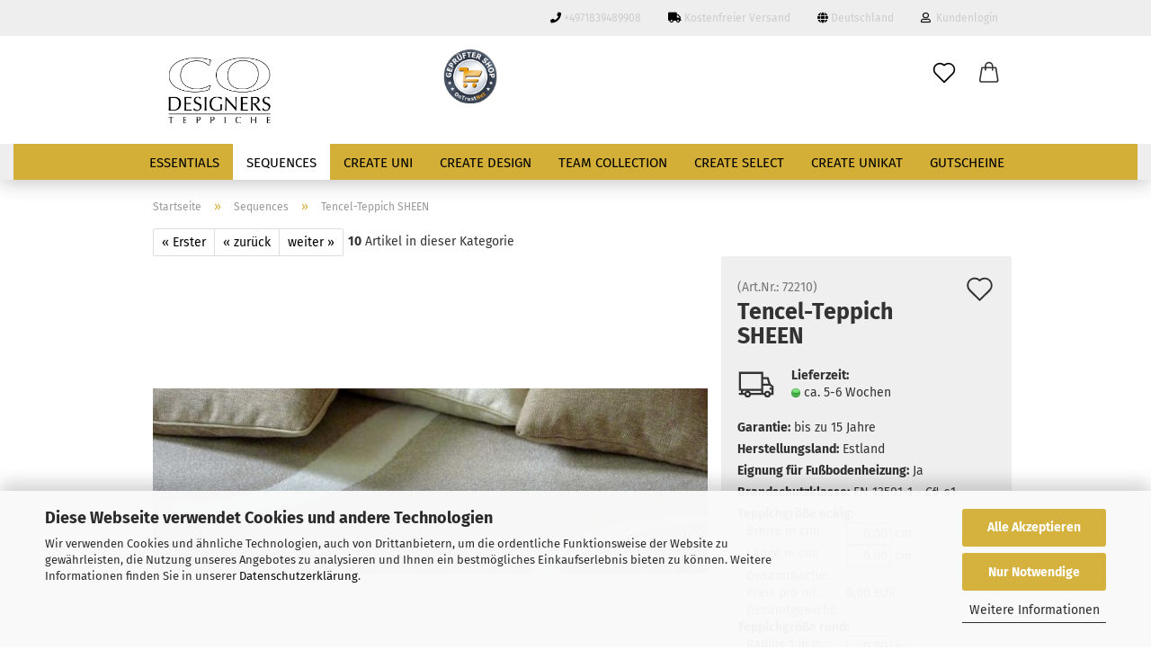

--- FILE ---
content_type: text/html; charset=utf-8
request_url: https://handgetuftete-teppiche.de/de/tencel-teppich-sheen.html
body_size: 20677
content:
<!DOCTYPE html> <html xmlns="http://www.w3.org/1999/xhtml" dir="ltr" lang="de"> <head> <script
                    async
                                            data-src="https://www.googletagmanager.com/gtag/js?id=AW-661505614"
                        type="as-oil"
                        data-type="text/javascript"
                        data-purposes="4"
                        data-managed="as-oil"
                                ></script> <script
                data-managed="as-oil"
                data-type="text/javascript"
                data-purposes="4"
                type="as-oil"
        >
					
			window.dataLayer = window.dataLayer || [];
			
			function gtag() {
				dataLayer.push(arguments);
			}
			

			gtag('js', new Date());

			
						gtag('config', 'AW-661505614');
			
        </script> <meta name="google-site-verification" content="9h-Jv8DsOyT11psstjhAsNbrfiqbz8C0n1uPCbbYJrQ" /> <meta name="viewport" content="width=device-width, initial-scale=1, minimum-scale=1.0, maximum-scale=1.0, user-scalable=no" /> <meta http-equiv="Content-Type" content="text/html; charset=utf-8" /> <meta name="language" content="de" /> <meta name="keywords" content="keywords,kommagetrennt" /> <title>CoDesigners Teppiche - Tencel-Teppich SHEEN</title> <meta property="og:title" content="Tencel-Teppich SHEEN" /> <meta property="og:site_name" content="Handgetuftete Designer Teppiche" /> <meta property="og:locale" content="de_DE" /> <meta property="og:type" content="product" /> <meta property="og:description" content="Tencel-Teppich SHEEN

Let`s meet where beauty is shining
Dieser Natur-Teppich ist aus einer neuartigen Naturfaser hergestellt, die ihm besonders robuste und feine Eigenschaften verleiht. Die weiche Faser hat einen körnigen Griff und hat in Ihrer ..." /> <meta property="og:image" content="https://handgetuftete-teppiche.de/images/product_images/info_images/sheen-header.jpg" /> <script>
							var Hyphenopoly = {
								require: {
									"de": "FORCEHYPHENOPOLY"
								},
								paths: {
									patterndir: "https://handgetuftete-teppiche.de/JSEngine/build/vendor/hyphenopoly/patterns/",
									maindir: "https://handgetuftete-teppiche.de/JSEngine/build/vendor/hyphenopoly/"
								},
								setup: {
									timeout: 1000,
									classnames: {
										"title": {},
										"product-url": {},
										"hyphenate": {},
									}
								}
							};

							/**
 * @license Hyphenopoly_Loader 2.8.0 - client side hyphenation
 * ©2019 Mathias Nater, Zürich (mathiasnater at gmail dot com)
 * https://github.com/mnater/Hyphenopoly
 *
 * Released under the MIT license
 * http://mnater.github.io/Hyphenopoly/LICENSE
 */
!function(){"use strict";const e=document,t=Hyphenopoly;function n(){return Object.create(null)}function s(e,t){Object.keys(e).forEach(t)}function a(n,s){const a=e.createElement("script");a.src=n+s,"hyphenEngine.asm.js"===s&&a.addEventListener("load",function(){t.events.dispatch("engineLoaded",{msg:"asm"})}),e.head.appendChild(a)}t.cacheFeatureTests&&sessionStorage.getItem("Hyphenopoly_Loader")?t.clientFeat=JSON.parse(sessionStorage.getItem("Hyphenopoly_Loader")):t.clientFeat={langs:n(),polyfill:!1,wasm:null},t.dfltPaths=Object.create({maindir:"../Hyphenopoly/",patterndir:"../Hyphenopoly/patterns/"}),t.paths&&(t.paths.patterndir&&(t.dfltPaths.patterndir=t.paths.patterndir),t.paths.maindir&&(t.dfltPaths.maindir=t.paths.maindir)),t.setup?(t.setup.selectors=t.setup.selectors||{".hyphenate":{}},t.setup.classnames&&(s(t.setup.classnames,function(e){t.setup.selectors["."+e]=t.setup.classnames[e]}),t.setup.classnames=null,delete t.setup.classnames),t.setup.timeout=t.setup.timeout||1e3,t.setup.hide=t.setup.hide||"all"):t.setup={hide:"all",selectors:{".hyphenate":{}},timeout:1e3},t.lcRequire=new Map,s(t.require,function(e){t.lcRequire.set(e.toLowerCase(),t.require[e])}),t.fallbacks&&(t.lcFallbacks=new Map,s(t.fallbacks,function(e){t.lcFallbacks.set(e.toLowerCase(),t.fallbacks[e].toLowerCase())})),t.toggle=function(n){if("on"===n){const t=e.getElementById("H9Y_Styles");t&&t.parentNode.removeChild(t)}else{const n=" {visibility: hidden !important}\n",a=e.createElement("style");switch(a.id="H9Y_Styles",t.setup.hide){case"all":a.innerHTML="html"+n;break;case"element":s(t.setup.selectors,function(e){a.innerHTML+=e+n});break;case"text":s(t.setup.selectors,function(e){a.innerHTML+=e+" {color: transparent !important}\n"});break;default:a.innerHTML=""}e.getElementsByTagName("head")[0].appendChild(a)}},function(){const e=new Map,a=[],o=[];function i(t,n,s){e.set(t,{cancellable:s,default:n,register:[]})}function l(n,s,a){e.has(n)?e.get(n).register.push(s):a?o.push({handler:s,name:n}):t.events.dispatch("error",{lvl:"warn",msg:'unknown Event "'+n+'" discarded'})}i("timeout",function(e){t.toggle("on"),window.console.info("Hyphenopolys 'FOUHC'-prevention timed out after %dms",e.delay)},!1),i("error",function(e){switch(e.lvl){case"info":window.console.info(e.msg);break;case"warn":window.console.warn(e.msg);break;default:window.console.error(e.msg)}},!0),i("contentLoaded",function(e){a.push({data:e,name:"contentLoaded"})},!1),i("engineLoaded",function(e){a.push({data:e,name:"engineLoaded"})},!1),i("hpbLoaded",function(e){a.push({data:e,name:"hpbLoaded"})},!1),t.handleEvent&&s(t.handleEvent,function(e){l(e,t.handleEvent[e],!0)}),t.events=n(),t.events.deferred=a,t.events.tempRegister=o,t.events.dispatch=function(t,s){s=s||n();let a=!1;e.get(t).register.forEach(function(n){s.preventDefault=function(){e.get(t).cancellable&&(a=!0)},n(s)}),!a&&e.get(t).default&&e.get(t).default(s)},t.events.define=i,t.events.addListener=l}();const o=new Map;function i(e,n,s,a){var i,l,r,c;t.clientFeat.wasm?(i=e,l=n,r=s,c=a,o.has(l)?"hyphenEngine"!==r&&o.get(l).push(c):(o.set(l,[c]),window.fetch(i+l).then(function(e){if(e.ok)if("hyphenEngine"===r)t.binaries.set(r,e.arrayBuffer().then(function(e){return new WebAssembly.Module(e)})),t.events.dispatch("engineLoaded",{msg:c});else{const n=o.get(l);n.forEach(function(s){t.binaries.set(s,n.length>1?e.clone().arrayBuffer():e.arrayBuffer()),t.events.dispatch("hpbLoaded",{msg:s})})}}))):function(e,n,s,a){if(o.has(n))o.get(n).push(a);else{o.set(n,[a]);const s=new XMLHttpRequest;s.onload=function(){o.get(n).forEach(function(e){t.binaries.set(e,s.response),t.events.dispatch("hpbLoaded",{msg:e})})},s.open("GET",e+n),s.responseType="arraybuffer",s.send()}}(e,n,0,a)}function l(){t.setup.hide.match(/^(element|text)$/)&&t.toggle("off"),t.events.dispatch("contentLoaded",{msg:["contentLoaded"]})}!function(){const o=function(){let n=null;const s=["visibility:hidden;","-moz-hyphens:auto;","-webkit-hyphens:auto;","-ms-hyphens:auto;","hyphens:auto;","width:48px;","font-size:12px;","line-height:12px;","border:none;","padding:0;","word-wrap:normal"].join("");return{append:function(e){return n?(e.appendChild(n),n):null},clear:function(){n&&n.parentNode.removeChild(n)},create:function(a){if(t.clientFeat.langs[a])return;n=n||e.createElement("body");const o=e.createElement("div");o.lang=a,o.id=a,o.style.cssText=s,o.appendChild(e.createTextNode(t.lcRequire.get(a))),n.appendChild(o)}}}();function l(e){let n=e+".hpb",s=e;t.lcFallbacks&&t.lcFallbacks.has(e)&&(n=(s=t.lcFallbacks.get(e))+".hpb"),t.binaries=t.binaries||new Map,i(t.dfltPaths.patterndir,n,s,e)}null===t.clientFeat.wasm&&(t.clientFeat.wasm=function(){if("object"==typeof WebAssembly&&"function"==typeof WebAssembly.instantiate){const e=new WebAssembly.Module(Uint8Array.from([0,97,115,109,1,0,0,0,1,6,1,96,1,127,1,127,3,2,1,0,5,3,1,0,1,7,8,1,4,116,101,115,116,0,0,10,16,1,14,0,32,0,65,1,54,2,0,32,0,40,2,0,11]));if(WebAssembly.Module.prototype.isPrototypeOf(e)){const t=new WebAssembly.Instance(e);return WebAssembly.Instance.prototype.isPrototypeOf(t)&&0!==t.exports.test(4)}}return!1}()),t.lcRequire.forEach(function(e,n){"FORCEHYPHENOPOLY"===e?(t.clientFeat.polyfill=!0,t.clientFeat.langs[n]="H9Y",l(n)):t.clientFeat.langs[n]&&"H9Y"===t.clientFeat.langs[n]?l(n):o.create(n)}),null!==o.append(e.documentElement)&&(t.lcRequire.forEach(function(n,s){if("FORCEHYPHENOPOLY"!==n){const n=e.getElementById(s);("auto"===(a=n).style.hyphens||"auto"===a.style.webkitHyphens||"auto"===a.style.msHyphens||"auto"===a.style["-moz-hyphens"])&&n.offsetHeight>12?t.clientFeat.langs[s]="CSS":(t.clientFeat.polyfill=!0,t.clientFeat.langs[s]="H9Y",l(s))}var a}),o.clear()),t.clientFeat.polyfill&&(a(t.dfltPaths.maindir,"Hyphenopoly.js"),t.clientFeat.wasm?i(t.dfltPaths.maindir,"hyphenEngine.wasm","hyphenEngine","wasm"):a(t.dfltPaths.maindir,"hyphenEngine.asm.js"),s(t.clientFeat.langs,function(e){"H9Y"===t.clientFeat.langs[e]&&(function(e){const n=new Map([["de",55],["hu",207],["nb-no",92],["nl",41]]).get(e)||32;if(t.specMems=t.specMems||new Map,t.clientFeat.wasm)t.specMems.set(e,new WebAssembly.Memory({initial:n,maximum:256}));else{Math.log2=Math.log2||function(e){return Math.log(e)*Math.LOG2E};const s=65536*(2<<Math.floor(Math.log2(n)));t.specMems.set(e,new ArrayBuffer(s))}}(e),function(e){t.hyphenators=t.hyphenators||n(),t.hyphenators[e]||(window.Promise?t.hyphenators[e]=new Promise(function(n,s){t.events.addListener("engineReady",function(s){s.msg===e&&n(t.createHyphenator(s.msg))},!0),t.events.addListener("error",function(t){t.key!==e&&"hyphenEngine"!==t.key||s(t.msg)},!0)}):t.hyphenators[e]={then:function(){t.events.dispatch("error",{msg:"Promises not supported in this engine. Use a polyfill (e.g. https://github.com/taylorhakes/promise-polyfill)!"})}})}(e))}))}(),t.clientFeat.polyfill?("all"===t.setup.hide&&t.toggle("off"),"none"!==t.setup.hide&&(t.setup.timeOutHandler=window.setTimeout(function(){t.toggle("on"),t.events.dispatch("timeout",{delay:t.setup.timeout})},t.setup.timeout)),"loading"===e.readyState?e.addEventListener("DOMContentLoaded",l,{once:!0,passive:!0}):l()):window.Hyphenopoly=null,t.cacheFeatureTests&&sessionStorage.setItem("Hyphenopoly_Loader",JSON.stringify(t.clientFeat))}();
						</script> <base href="https://handgetuftete-teppiche.de/" /> <link rel="shortcut icon" href="https://handgetuftete-teppiche.de/images/logos/favicon.ico" type="image/x-icon" /> <link id="main-css" type="text/css" rel="stylesheet" href="public/theme/styles/system/main-bust_1747226062.min.css" /> <meta name="robots" content="index,follow" /> <link rel="canonical" href="https://handgetuftete-teppiche.de/de/tencel-teppich-sheen.html" /> <meta property="og:url" content="https://handgetuftete-teppiche.de/de/tencel-teppich-sheen.html"> <script async src=https://www.googletagmanager.com/gtag/js?id=AW-661505614></script> <script>
  window.dataLayer = window.dataLayer || [];
  function gtag(){dataLayer.push(arguments);}
  gtag('js', new Date());

  gtag('config', 'AW-661505614');
</script> <meta name="google-site-verification" content="0iEYBF4t0JABgm09Mdx-X5e0FFTNxRG-_mqpLzYGqes" /> <script type="text/javascript">
    (function(c,l,a,r,i,t,y){
        c[a]=c[a]||function(){(c[a].q=c[a].q||[]).push(arguments)};
        t=l.createElement(r);t.async=1;t.src="https://www.clarity.ms/tag/"+i;
        y=l.getElementsByTagName(r)[0];y.parentNode.insertBefore(t,y);
    })(window, document, "clarity", "script", "a1cgyichiq");
</script> <script type="text/javascript">
var _smartsupp = _smartsupp || {};
_smartsupp.key = 'ab3b0e2c177e66714e116a7c4ac5939981d4df4d';
window.smartsupp||(function(d) {
  var s,c,o=smartsupp=function(){ o._.push(arguments)};o._=[];
  s=d.getElementsByTagName('script')[0];c=d.createElement('script');
  c.type='text/javascript';c.charset='utf-8';c.async=true;
  c.src='https://www.smartsuppchat.com/loader.js?';s.parentNode.insertBefore(c,s);
})(document);
</script> <style>
            .amHightlightText{
                color:#666666;important;
            }
            .amHightlightBgI1{
                background:#484848;important;
            }
            .amHightlightBgI2{
                background:#6D6D6D;important;
            }
            .amHightlightBgL1{
                background:#DDDDDD;important;
            }
            .amHightlightBgL2{
                background:#EDEDED;important;
            }
            .amHightlightBgL3{
                background:#F4F4F4;important;
            }
            .amHightlightBorderLight{
                border-color:#838383;important;
            }
            .amHightlightBorderDark{
                border-color:#CCCCCC;important;
            }

            .amHighlightGradientI1{
                
            background: #484848 !important;
            background: -moz-linear-gradient(top,  #484848 0%, #6D6D6D 100%) !important;
            background: -webkit-gradient(linear, left top, left bottom, color-stop(0%,#484848), color-stop(100%,#6D6D6D)) !important;
            background: -webkit-linear-gradient(top,  #484848 0%,#6D6D6D 100%) !important;
            background: -o-linear-gradient(top,  #484848 0%,#6D6D6D 100%) !important;
            background: -ms-linear-gradient(top,  #484848 0%,#6D6D6D 100%) !important;
            background: linear-gradient(to bottom,  #484848 0%,#6D6D6D 100%) !important;
            filter: progid:DXImageTransform.Microsoft.gradient( startColorstr="#484848", endColorstr="#6D6D6D",GradientType=0 ) !important;
        
            }
            .amHighlightGradientI2{

                
            background: #6D6D6D !important;
            background: -moz-linear-gradient(top,  #6D6D6D 0%, #484848 100%) !important;
            background: -webkit-gradient(linear, left top, left bottom, color-stop(0%,#6D6D6D), color-stop(100%,#484848)) !important;
            background: -webkit-linear-gradient(top,  #6D6D6D 0%,#484848 100%) !important;
            background: -o-linear-gradient(top,  #6D6D6D 0%,#484848 100%) !important;
            background: -ms-linear-gradient(top,  #6D6D6D 0%,#484848 100%) !important;
            background: linear-gradient(to bottom,  #6D6D6D 0%,#484848 100%) !important;
            filter: progid:DXImageTransform.Microsoft.gradient( startColorstr="#6D6D6D", endColorstr="#484848",GradientType=0 ) !important;
        
            }

            .amHighlightGradientL1{
                
            background: #DDDDDD !important;
            background: -moz-linear-gradient(top,  #DDDDDD 0%, #EDEDED 100%) !important;
            background: -webkit-gradient(linear, left top, left bottom, color-stop(0%,#DDDDDD), color-stop(100%,#EDEDED)) !important;
            background: -webkit-linear-gradient(top,  #DDDDDD 0%,#EDEDED 100%) !important;
            background: -o-linear-gradient(top,  #DDDDDD 0%,#EDEDED 100%) !important;
            background: -ms-linear-gradient(top,  #DDDDDD 0%,#EDEDED 100%) !important;
            background: linear-gradient(to bottom,  #DDDDDD 0%,#EDEDED 100%) !important;
            filter: progid:DXImageTransform.Microsoft.gradient( startColorstr="#DDDDDD", endColorstr="#EDEDED",GradientType=0 ) !important;
        
            }
            .amHighlightGradientL2{
                
            background: #EDEDED !important;
            background: -moz-linear-gradient(top,  #EDEDED 0%, #DDDDDD 100%) !important;
            background: -webkit-gradient(linear, left top, left bottom, color-stop(0%,#EDEDED), color-stop(100%,#DDDDDD)) !important;
            background: -webkit-linear-gradient(top,  #EDEDED 0%,#DDDDDD 100%) !important;
            background: -o-linear-gradient(top,  #EDEDED 0%,#DDDDDD 100%) !important;
            background: -ms-linear-gradient(top,  #EDEDED 0%,#DDDDDD 100%) !important;
            background: linear-gradient(to bottom,  #EDEDED 0%,#DDDDDD 100%) !important;
            filter: progid:DXImageTransform.Microsoft.gradient( startColorstr="#EDEDED", endColorstr="#DDDDDD",GradientType=0 ) !important;
        
            }
        </style><script>let easyCreditParameters = {"shopId":"1.de.10491.1","finanzierungsbetrag":0,"euro":"ISO","textVariante":"OHNE_RATE","linkText":"mehr Infos zum Ratenkauf","fromText":"Finanzieren ab","installmentTemplate":"%amount% %currency_symbol% \/ Monat","widgetTemplate":"<div class=\"ec-widget\"><span class=\"ec-text-beschreibung\" >%from_text% <\/span><span class=\"ec-rate\">%installmentTemplate%<\/span><br><a class=\"ec-link\">%link_text%<\/a><\/div>","hasVariants":true,"placement":"product"};</script><script src="https://cdn.gambiohub.com/sdk/1.1.0/dist/bundle.js"></script><script>var payPalText = {"ecsNote":"Bitte w\u00e4hlen Sie ihre gew\u00fcnschte PayPal-Zahlungsweise.","paypalUnavailable":"PayPal steht f\u00fcr diese Transaktion im Moment nicht zur Verf\u00fcgung.","errorContinue":"weiter","continueToPayPal":"Weiter mit","errorCheckData":"Es ist ein Fehler aufgetreten. Bitte \u00fcberpr\u00fcfen Sie Ihre Eingaben."};var payPalButtonSettings = {"jssrc":"https:\/\/www.paypal.com\/sdk\/js?client-id=AVEjCpwSc-e9jOY8dHKoTUckaKtPo0shiwe_T2rKtxp30K4TYGRopYjsUS6Qmkj6bILd7Nt72pbMWCXe&commit=false&intent=capture&components=buttons%2Cmarks%2Cmessages%2Cfunding-eligibility%2Cgooglepay%2Capplepay%2Chosted-fields&integration-date=2021-11-25&enable-funding=paylater&merchant-id=5BUJD98VKCGS8&currency=EUR","env":"live","commit":false,"style":{"label":"checkout","shape":"rect","color":"gold","layout":"vertical","tagline":false},"locale":"","fundingCardAllowed":true,"fundingELVAllowed":true,"fundingCreditAllowed":false,"createPaymentUrl":"https:\/\/handgetuftete-teppiche.de\/shop.php?do=PayPalHub\/CreatePayment&initiator=ecs","authorizedPaymentUrl":"https:\/\/handgetuftete-teppiche.de\/shop.php?do=PayPalHub\/AuthorizedPayment&initiator=ecs","checkoutUrl":"https:\/\/handgetuftete-teppiche.de\/shop.php?do=PayPalHub\/RedirectGuest","createOrderUrl":"https:\/\/handgetuftete-teppiche.de\/shop.php?do=PayPalHub\/CreateOrder&initiator=ecs","getOrderUrl":"https:\/\/handgetuftete-teppiche.de\/shop.php?do=PayPalHub\/GetOrder","approvedOrderUrl":"https:\/\/handgetuftete-teppiche.de\/shop.php?do=PayPalHub\/ApprovedOrder&initiator=ecs","paymentApproved":false,"developmentMode":false,"cartAmount":0};var jsShoppingCart = {"languageCode":"de","verifySca":"https:\/\/handgetuftete-teppiche.de\/shop.php?do=PayPalHub\/VerifySca","totalAmount":"0.00","currency":"EUR","jssrc":"https:\/\/www.paypal.com\/sdk\/js?client-id=AVEjCpwSc-e9jOY8dHKoTUckaKtPo0shiwe_T2rKtxp30K4TYGRopYjsUS6Qmkj6bILd7Nt72pbMWCXe&commit=false&intent=capture&components=buttons%2Cmarks%2Cmessages%2Cfunding-eligibility%2Cgooglepay%2Capplepay%2Chosted-fields&integration-date=2021-11-25&enable-funding=paylater&merchant-id=5BUJD98VKCGS8&currency=EUR","env":"live","commit":false,"style":{"label":"checkout","shape":"rect","color":"gold","layout":"vertical","tagline":false},"locale":"","fundingCardAllowed":true,"fundingELVAllowed":true,"fundingCreditAllowed":false,"createPaymentUrl":"https:\/\/handgetuftete-teppiche.de\/shop.php?do=PayPalHub\/CreatePayment&initiator=ecs","authorizedPaymentUrl":"https:\/\/handgetuftete-teppiche.de\/shop.php?do=PayPalHub\/AuthorizedPayment&initiator=ecs","checkoutUrl":"https:\/\/handgetuftete-teppiche.de\/shop.php?do=PayPalHub\/RedirectGuest","createOrderUrl":"https:\/\/handgetuftete-teppiche.de\/shop.php?do=PayPalHub\/CreateOrder&initiator=ecs","getOrderUrl":"https:\/\/handgetuftete-teppiche.de\/shop.php?do=PayPalHub\/GetOrder","approvedOrderUrl":"https:\/\/handgetuftete-teppiche.de\/shop.php?do=PayPalHub\/ApprovedOrder&initiator=ecs","paymentApproved":false,"developmentMode":false,"cartAmount":0};var payPalBannerSettings = {"jssrc":"https:\/\/www.paypal.com\/sdk\/js?client-id=AVEjCpwSc-e9jOY8dHKoTUckaKtPo0shiwe_T2rKtxp30K4TYGRopYjsUS6Qmkj6bILd7Nt72pbMWCXe&commit=false&intent=capture&components=buttons%2Cmarks%2Cmessages%2Cfunding-eligibility%2Cgooglepay%2Capplepay%2Chosted-fields&integration-date=2021-11-25&enable-funding=paylater&merchant-id=5BUJD98VKCGS8&currency=EUR","positions":{"cartBottom":{"placement":"cart","style":{"layout":"flex","logo":{"type":"primary"},"text":{"color":"black"},"color":"blue","ratio":"1x1"}},"product":{"placement":"product","style":{"layout":"text","logo":{"type":"primary"},"text":{"color":"black"},"color":"blue","ratio":"1x1"}}},"currency":"EUR","cartAmount":0,"productsPrice":0};</script><script id="paypalconsent" type="application/json">{"purpose_id":null}</script><script src="GXModules/Gambio/Hub/Shop/Javascript/PayPalLoader-bust_1747224687.js" async></script> </head> <body class="page-product-info" data-gambio-namespace="https://handgetuftete-teppiche.de/public/theme/javascripts/system" data-jse-namespace="https://handgetuftete-teppiche.de/JSEngine/build" data-gambio-controller="initialize" data-gambio-widget="input_number responsive_image_loader transitions image_maps modal history dropdown core_workarounds anchor" data-input_number-separator="," > <div id="outer-wrapper" > <header id="header" class="navbar"> <div id="topbar-container"> <div class="navbar-topbar"> <nav data-gambio-widget="menu link_crypter" data-menu-switch-element-position="false" data-menu-events='{"desktop": ["click"], "mobile": ["click"]}' data-menu-ignore-class="dropdown-menu"> <ul class="nav navbar-nav navbar-right"> <li class="navbar-topbar-item hidden-xs"> <a title="+4971839489908" href="tel:+4971839489908" target="_self" > <span class="fa fa-arrow-circle-right visble-xs-block"></span>
                                            +4971839489908
                                        </a> </li> <li class="navbar-topbar-item hidden-xs"> <a title="Kostenfreier Versand " href="#freeshipping" target="_self" > <span class="fa fa-arrow-circle-right visble-xs-block"></span>
                                            Kostenfreier Versand 
                                        </a> </li> <li class="dropdown navbar-topbar-item first"> <a href="#" class="dropdown-toggle" data-toggle-hover="dropdown"> <span class="hidden-xs"> <span class="fa fa-globe"></span>
                                                                    
                                                                                                                            

                                                            Deutschland
                                                        </span> <span class="visible-xs-block">
                                                            &nbsp;Lieferland
                                                        </span> </a> <ul class="level_2 dropdown-menu arrow-top"> <li class="arrow"></li> <li> <form action="/de/tencel-teppich-sheen.html" method="POST" class="form-horizontal"> <div class="form-group"> <label for="countries-select">Lieferland</label> <select name="switch_country" class="form-control" id="countries-select"> <option value="BE" >Belgien</option> <option value="BG" >Bulgarien</option> <option value="DE" selected>Deutschland</option> <option value="DK" >Dänemark</option> <option value="EE" >Estland</option> <option value="FI" >Finnland</option> <option value="FR" >Frankreich</option> <option value="GR" >Griechenland</option> <option value="IE" >Irland</option> <option value="IT" >Italien</option> <option value="HR" >Kroatien</option> <option value="LV" >Lettland</option> <option value="LT" >Litauen</option> <option value="LU" >Luxemburg</option> <option value="MT" >Malta</option> <option value="NL" >Niederlande</option> <option value="IX" >Nordirland</option> <option value="AT" >Österreich</option> <option value="PL" >Polen</option> <option value="PT" >Portugal</option> <option value="RO" >Rumänien</option> <option value="SE" >Schweden</option> <option value="CH" >Schweiz</option> <option value="SK" >Slowakei (Slowakische Republik)</option> <option value="SI" >Slowenien</option> <option value="ES" >Spanien</option> <option value="CZ" >Tschechische Republik</option> <option value="HU" >Ungarn</option> <option value="CY" >Zypern</option> </select> </div> <div class="dropdown-footer row"> <input type="submit" class="btn btn-primary btn-block" value="Speichern" title="Speichern" /> </div> </form> </li> </ul> </li> <li class="dropdown navbar-topbar-item"> <a title="Anmeldung" href="/de/tencel-teppich-sheen.html#" class="dropdown-toggle" data-toggle-hover="dropdown"> <span class="fa fa-user-o"></span>
                                                        
                                                                                                    

                                                &nbsp;Kundenlogin
                                            </a> <ul class="dropdown-menu dropdown-menu-login arrow-top"> <li class="arrow"></li> <li class="dropdown-header hidden-xs">Kundenlogin</li> <li> <form action="https://handgetuftete-teppiche.de/de/login.php?action=process" method="post" class="form-horizontal"> <input type="hidden" name="return_url" value="https://handgetuftete-teppiche.de/de/tencel-teppich-sheen.html"> <input type="hidden" name="return_url_hash" value="cfc2ed35161e1e061732e26d630bbf433d619d4a80cc7c18b0eacc18f20ddc40"> <div class="form-group"> <input autocomplete="username" type="email" id="box-login-dropdown-login-username" class="form-control" placeholder="E-Mail" name="email_address" /> </div> <div class="form-group"> <input autocomplete="current-password" type="password" id="box-login-dropdown-login-password" class="form-control" placeholder="Passwort" name="password" /> </div> <div class="dropdown-footer row"> <input type="submit" class="btn btn-primary btn-block" value="Anmelden" /> <ul> <li> <a title="Konto erstellen" href="https://handgetuftete-teppiche.de/de/shop.php?do=CreateRegistree">
												Konto erstellen
											</a> </li> <li> <a title="Passwort vergessen?" href="https://handgetuftete-teppiche.de/de/password_double_opt.php">
												Passwort vergessen?
											</a> </li> </ul> </div> </form> </li> </ul> </li> <li class="navbar-topbar-item visible-xs"> <a title="+4971839489908" href="tel:+4971839489908" target="_self" > <span class="fa fa-arrow-circle-right"></span>
                                            &nbsp;+4971839489908
                                        </a> </li> <li class="navbar-topbar-item visible-xs"> <a title="Kostenfreier Versand " href="#freeshipping" target="_self" > <span class="fa fa-arrow-circle-right"></span>
                                            &nbsp;Kostenfreier Versand 
                                        </a> </li> </ul> </nav> </div> </div> <div class="inside"> <div class="row"> <div class="navbar-header" data-gambio-widget="mobile_menu"> <a class="navbar-brand" href="https://handgetuftete-teppiche.de/de/" title="Handgetuftete Designer Teppiche"> <img id="main-header-logo" class="img-responsive" src="https://handgetuftete-teppiche.de/images/logos/logo-co-designers-schwarz-transp.png" alt="Handgetuftete Designer Teppiche-Logo"> </a> <button type="button" class="navbar-toggle cart-icon" data-toggle="cart"> <svg width="24" xmlns="http://www.w3.org/2000/svg" viewBox="0 0 40 40"><defs><style>.cls-1{fill:none;}</style></defs><title>cart</title><g id="Ebene_2" data-name="Ebene 2"><g id="Ebene_1-2" data-name="Ebene 1"><path d="M31,13.66a1.08,1.08,0,0,0-1.07-1H26.08V11.28a6.31,6.31,0,0,0-12.62,0v1.36H9.27a1,1,0,0,0-1,1L5.21,32A3.8,3.8,0,0,0,9,35.8H30.19A3.8,3.8,0,0,0,34,31.94Zm-15.42-1V11.28a4.2,4.2,0,0,1,8.39,0v1.35Zm-1.06,5.59a1.05,1.05,0,0,0,1.06-1.06v-2.4H24v2.4a1.06,1.06,0,0,0,2.12,0v-2.4h2.84L31.86,32a1.68,1.68,0,0,1-1.67,1.68H9a1.67,1.67,0,0,1-1.68-1.61l2.94-17.31h3.19v2.4A1.06,1.06,0,0,0,14.51,18.22Z"/></g></g></svg> <span class="cart-products-count hidden">
            0
        </span> </button> </div> <div class="custom-container"> <div class="inside"> <p style="text-align: center;"> <span style="font-size:20px;"><span style="font-family:georgia,serif;"><strong><a href="https://ontrust.net/gepruefter-shop-zertifikat-413915022453" onclick="window.open(this.href, 'Shop-SiegelOnTrustNet', 'resizable=no,status=no,location=no,toolbar=no,menubar=no,fullscreen=no,scrollbars=no,dependent=no'); return false;" target="_blank"><img alt="" src="images/gepruefter-shop-siegel-86x86.png" style="width: 60px; height: 60px; float: left;" /></a></strong></span></span> </p> </div> </div> <div class="navbar-secondary hidden-xs"> <div id="topbar-container"> <div class=""> <nav class="navbar-inverse" data-gambio-widget="menu link_crypter" data-menu-switch-element-position="false" data-menu-events='{"desktop": ["click"], "mobile": ["click"]}' data-menu-ignore-class="dropdown-menu"> <ul class="nav navbar-nav "> <li class="navbar-topbar-item"> <a href="https://handgetuftete-teppiche.de/de/wish_list.php" class="dropdown-toggle" title="Merkzettel anzeigen"> <span class="language-code hidden-xs"> <svg width="24" xmlns="http://www.w3.org/2000/svg" viewBox="0 0 40 40"><defs><style>.cls-1{fill:none;}</style></defs><title></title><g id="Ebene_2" data-name="Ebene 2"><g id="Ebene_1-2" data-name="Ebene 1"><path d="M19.19,36a1.16,1.16,0,0,0,1.62,0l12.7-12.61A10,10,0,0,0,20,8.7,10,10,0,0,0,6.5,23.42ZM8.12,10.91a7.6,7.6,0,0,1,5.49-2.26A7.46,7.46,0,0,1,19,10.88l0,0,.18.18a1.15,1.15,0,0,0,1.63,0l.18-.18A7.7,7.7,0,0,1,31.89,21.79L20,33.58,8.12,21.79A7.74,7.74,0,0,1,8.12,10.91Z"/></g></g></svg> </span> <span class="visible-xs-inline"> <span class="fa fa-heart-o"></span> </span> <span class="topbar-label">Merkzettel</span> </a> </li> <li class="dropdown navbar-topbar-item topbar-cart" data-gambio-widget="cart_dropdown"> <a title="Warenkorb" class="dropdown-toggle" href="/de/tencel-teppich-sheen.html#" data-toggle="cart" > <span class="cart-info-wrapper"> <svg width="24" xmlns="http://www.w3.org/2000/svg" viewBox="0 0 40 40"><defs><style>.cls-1{fill:none;}</style></defs><title></title><g id="Ebene_2" data-name="Ebene 2"><g id="Ebene_1-2" data-name="Ebene 1"><path d="M31,13.66a1.08,1.08,0,0,0-1.07-1H26.08V11.28a6.31,6.31,0,0,0-12.62,0v1.36H9.27a1,1,0,0,0-1,1L5.21,32A3.8,3.8,0,0,0,9,35.8H30.19A3.8,3.8,0,0,0,34,31.94Zm-15.42-1V11.28a4.2,4.2,0,0,1,8.39,0v1.35Zm-1.06,5.59a1.05,1.05,0,0,0,1.06-1.06v-2.4H24v2.4a1.06,1.06,0,0,0,2.12,0v-2.4h2.84L31.86,32a1.68,1.68,0,0,1-1.67,1.68H9a1.67,1.67,0,0,1-1.68-1.61l2.94-17.31h3.19v2.4A1.06,1.06,0,0,0,14.51,18.22Z"/></g></g></svg> <span class="topbar-label"> <br /> <span class="products">
                                0,00 EUR
                            </span> </span> <span class="cart-products-count edge hidden"> </span> </span> </a> </li> </ul> </nav> </div> </div> </div> </div> </div> <div id="offcanvas-cart-overlay"></div> <div id="offcanvas-cart-content"> <button data-toggle="cart" class="offcanvas-cart-close c-hamburger c-hamburger--htx"> <span></span>
			Menü
		</button> <ul class="dropdown-menu arrow-top cart-dropdown cart-empty"> <li class="arrow"></li> <li class="cart-dropdown-inside"> <div class="cart-empty">
							Sie haben noch keine Artikel in Ihrem Warenkorb.
						</div> </li> </ul> </div> <noscript> <div class="alert alert-danger noscript-notice">
			JavaScript ist in Ihrem Browser deaktiviert. Aktivieren Sie JavaScript, um alle Funktionen des Shops nutzen und alle Inhalte sehen zu können.
		</div> </noscript> <div id="categories"> <div class="navbar-collapse collapse"> <nav class="navbar-default navbar-categories" data-gambio-widget="menu"> <ul class="level-1 nav navbar-nav"> <li class="level-1-child" data-id="2"> <a class="dropdown-toggle" href="https://handgetuftete-teppiche.de/de/CoDesigners--essentials--schurwollteppiche-gewalkt-shaggy-hochflor/" title="Essentials">
                                
                                    Essentials
                                
                                                            </a> </li> <li class="level-1-child active" data-id="3"> <a class="dropdown-toggle" href="https://handgetuftete-teppiche.de/de/sequences-kurflor--Schurwollteppiche/" title="Sequences">
                                
                                    Sequences
                                
                                                            </a> </li> <li class="level-1-child" data-id="5"> <a class="dropdown-toggle" href="https://handgetuftete-teppiche.de/de/Create-Uni--einfache-Schurwollteppiche/" title="Create Uni">
                                
                                    Create Uni
                                
                                                            </a> </li> <li class="level-1-child" data-id="7"> <a class="dropdown-toggle" href="https://handgetuftete-teppiche.de/de/create-design/" title="Create Design">
                                
                                    Create Design
                                
                                                            </a> </li> <li class="level-1-child" data-id="4"> <a class="dropdown-toggle" href="https://handgetuftete-teppiche.de/de/team-collection/" title="Team Collection">
                                
                                    Team Collection
                                
                                                            </a> </li> <li class="level-1-child" data-id="6"> <a class="dropdown-toggle" href="https://handgetuftete-teppiche.de/de/create-select/" title="Create Select">
                                
                                    Create Select
                                
                                                            </a> </li> <li class="level-1-child" data-id="8"> <a class="dropdown-toggle" href="https://handgetuftete-teppiche.de/de/create-unikat/" title="Create Unikat">
                                
                                    Create Unikat
                                
                                                            </a> </li> <li class="level-1-child" data-id="10"> <a class="dropdown-toggle" href="https://handgetuftete-teppiche.de/de/Gutscheine/" title="Gutscheine">
                                
                                    Gutscheine
                                
                                                            </a> </li> <li class="custom custom-entries hidden-xs"> </li> <li class="dropdown dropdown-more" style="display: none"> <a class="dropdown-toggle" href="#" title="">
                        Weitere
                    </a> <ul class="level-2 dropdown-menu ignore-menu"></ul> </li> </ul> </nav> </div> </div> </header> <button id="meco-overlay-menu-toggle" data-toggle="menu" class="c-hamburger c-hamburger--htx visible-xs-block"> <span></span> Menü
    </button> <div id="meco-overlay-menu"> </div> <div id="wrapper"> <div class="row"> <div id="main"> <div class="main-inside"> <script type="application/ld+json">{"@context":"https:\/\/schema.org","@type":"BreadcrumbList","itemListElement":[{"@type":"ListItem","position":1,"name":"Startseite","item":"https:\/\/handgetuftete-teppiche.de\/"},{"@type":"ListItem","position":2,"name":"Sequences","item":"https:\/\/handgetuftete-teppiche.de\/de\/sequences-kurflor--Schurwollteppiche\/"},{"@type":"ListItem","position":3,"name":"Tencel-Teppich SHEEN","item":"https:\/\/handgetuftete-teppiche.de\/de\/tencel-teppich-sheen.html"}]}</script> <div id="breadcrumb_navi"> <span class="breadcrumbEntry"> <a href="https://handgetuftete-teppiche.de/" class="headerNavigation"> <span>Startseite</span> </a> </span> <span class="breadcrumbSeparator"> &raquo; </span> <span class="breadcrumbEntry"> <a href="https://handgetuftete-teppiche.de/de/sequences-kurflor--Schurwollteppiche/" class="headerNavigation"> <span>Sequences</span> </a> </span> <span class="breadcrumbSeparator"> &raquo; </span> <span class="breadcrumbEntry"> <span>Tencel-Teppich SHEEN</span> </span> </div> <div id="shop-top-banner"> </div> <div id="product_navigation" class="panel-pagination"> <nav> <ul class="pagination"> <li> <a href="de/teppich-einfuegen-in-ihre-wohnsituation.html">&laquo; Erster</a> </li> <li> <a href="de/Tencelteppich-mica.html">&laquo; zurück</a> </li> <li> <a href="de/tencel-teppich-sheen-design.html">weiter &raquo;</a> </li> </ul> <span><strong>10</strong> Artikel in dieser Kategorie</span> </nav> </div> <script type="application/ld+json">
			{"@context":"http:\/\/schema.org","@type":"Product","name":"Tencel-Teppich SHEEN","description":"Tencel-Teppich SHEEN    Let`s meet where beauty is shining  Dieser Natur-Teppich ist aus einer neuartigen Naturfaser hergestellt, die ihm besonders robuste und feine Eigenschaften verleiht. Die weiche Faser hat einen k&ouml;rnigen Griff und hat in Ihrer Wunschfarbe bestellt werden. Finden Sie einen sch&ouml;nen Platz f&uuml;r diesen besonderen Teppich in Ihrem Zuhause.    Die besonderen Eigenschaften des handgetufteten Veloursteppichs  Dieser Teppich wurde zu 100% aus der neuartigen Zellulose-Faser Tencel hergestellt. Diese Faser basiert aus dem schnell wachsenden Holz des Eukalyptusbaumes, ist abriebarm, weich, glatt und wirkt in den Sommermonaten leicht k&uuml;hlend. Tencel stammt aus kontrollierter, nachhaltiger Forstwirtschaft. Teppiche aus Tencel sind besonders hygienisch und hautfreundlich, wirken in den Wintermonaten w&auml;rmend und in bei warmen Temperaturen leicht k&uuml;hlend. Die seidenartigen Fasern sind vor allem f&uuml;r Allergiker sehr gut geeignet.    In Unikat f&uuml;r Ihr Wohnzimmer  Jeder Teppich aus der Sheen-Kollektion ist ein Unikat mit individuellen Eigenschaften und Besonderheiten, der in Farbe, Gr&ouml;&szlig;e und Form Ihren W&uuml;nschen angepasst werden kann. Die handwerkliche Perfektion und der Verzicht auf Kunststoffe macht diesen Naturteppich zu einem robusten und langlebigen Schmuckst&uuml;ck f&uuml;r Ihren Wohnraum.    Merkmale &amp; Eigenschaften des Tencel-Teppichs SHEEN auf einen Blick      \tHandgetufteter Tencel&reg;-Teppich  \taus 100% Tencel&reg;  \tFlorh&ouml;he 11&nbsp;mm  \tPolgewicht 4,00 kg&nbsp;&nbsp;&nbsp;&plusmn; 10%  \tGesamtgewicht: 5,00 kg&nbsp;&nbsp;&nbsp;&plusmn; 10%  \tlieferbar bis 500 cm Breite und 1300 cm L&auml;nge  \tSonderformen m&ouml;glich  \tHandmade in Europe  \t100% Vegan  ","image":["https:\/\/handgetuftete-teppiche.de\/images\/product_images\/info_images\/sheen-header.jpg"],"url":"https:\/\/handgetuftete-teppiche.de\/de\/tencel-teppich-sheen.html","itemCondition":"NewCondition","offers":{"@type":"Offer","availability":"InStock","price":"0.00","priceCurrency":"EUR","priceSpecification":{"@type":"http:\/\/schema.org\/UnitPriceSpecification","price":"0.00","priceCurrency":"EUR","valueAddedTaxIncluded":true,"referenceQuantity":{"@type":"QuantitativeValue","value":"1.0000","unitText":"m\u00b2"}},"url":"https:\/\/handgetuftete-teppiche.de\/de\/tencel-teppich-sheen.html","priceValidUntil":"2100-01-01 00:00:00"},"model":[{"@type":"ProductModel","name":"Tencel-Teppich SHEEN","model":"72210-1121","sku":"72210-1121","offers":{"@type":"Offer","price":"0.00","priceCurrency":"EUR","priceSpecification":{"@type":"http:\/\/schema.org\/PriceSpecification","price":"0.00","priceCurrency":"EUR","valueAddedTaxIncluded":true},"url":"https:\/\/handgetuftete-teppiche.de\/de\/tencel-teppich-sheen.html?combi_id=307","priceValidUntil":"2100-01-01 00:00:00","availability":"InStock"},"url":"https:\/\/handgetuftete-teppiche.de\/de\/tencel-teppich-sheen.html?combi_id=307","image":["https:\/\/handgetuftete-teppiche.de\/images\/product_images\/info_images\/Sheen\/sheen-1121-schwarz.jpg","https:\/\/handgetuftete-teppiche.de\/images\/product_images\/info_images\/sheen-header.jpg"]},{"@type":"ProductModel","name":"Tencel-Teppich SHEEN","model":"72210-1122","sku":"72210-1122","offers":{"@type":"Offer","price":"0.00","priceCurrency":"EUR","priceSpecification":{"@type":"http:\/\/schema.org\/PriceSpecification","price":"0.00","priceCurrency":"EUR","valueAddedTaxIncluded":true},"url":"https:\/\/handgetuftete-teppiche.de\/de\/tencel-teppich-sheen.html?combi_id=308","priceValidUntil":"2100-01-01 00:00:00","availability":"InStock"},"url":"https:\/\/handgetuftete-teppiche.de\/de\/tencel-teppich-sheen.html?combi_id=308","image":["https:\/\/handgetuftete-teppiche.de\/images\/product_images\/info_images\/Sheen\/sheen-1122-weis.jpg","https:\/\/handgetuftete-teppiche.de\/images\/product_images\/info_images\/sheen-header.jpg"]},{"@type":"ProductModel","name":"Tencel-Teppich SHEEN","model":"72210-1123","sku":"72210-1123","offers":{"@type":"Offer","price":"0.00","priceCurrency":"EUR","priceSpecification":{"@type":"http:\/\/schema.org\/PriceSpecification","price":"0.00","priceCurrency":"EUR","valueAddedTaxIncluded":true},"url":"https:\/\/handgetuftete-teppiche.de\/de\/tencel-teppich-sheen.html?combi_id=309","priceValidUntil":"2100-01-01 00:00:00","availability":"InStock"},"url":"https:\/\/handgetuftete-teppiche.de\/de\/tencel-teppich-sheen.html?combi_id=309","image":["https:\/\/handgetuftete-teppiche.de\/images\/product_images\/info_images\/Sheen\/sheen-1123-eis.jpg","https:\/\/handgetuftete-teppiche.de\/images\/product_images\/info_images\/sheen-header.jpg"]},{"@type":"ProductModel","name":"Tencel-Teppich SHEEN","model":"72210-1124","sku":"72210-1124","offers":{"@type":"Offer","price":"0.00","priceCurrency":"EUR","priceSpecification":{"@type":"http:\/\/schema.org\/PriceSpecification","price":"0.00","priceCurrency":"EUR","valueAddedTaxIncluded":true},"url":"https:\/\/handgetuftete-teppiche.de\/de\/tencel-teppich-sheen.html?combi_id=310","priceValidUntil":"2100-01-01 00:00:00","availability":"InStock"},"url":"https:\/\/handgetuftete-teppiche.de\/de\/tencel-teppich-sheen.html?combi_id=310","image":["https:\/\/handgetuftete-teppiche.de\/images\/product_images\/info_images\/Sheen\/sheen-1124-beige.jpg","https:\/\/handgetuftete-teppiche.de\/images\/product_images\/info_images\/sheen-header.jpg"]},{"@type":"ProductModel","name":"Tencel-Teppich SHEEN","model":"72210-1125","sku":"72210-1125","offers":{"@type":"Offer","price":"0.00","priceCurrency":"EUR","priceSpecification":{"@type":"http:\/\/schema.org\/PriceSpecification","price":"0.00","priceCurrency":"EUR","valueAddedTaxIncluded":true},"url":"https:\/\/handgetuftete-teppiche.de\/de\/tencel-teppich-sheen.html?combi_id=311","priceValidUntil":"2100-01-01 00:00:00","availability":"InStock"},"url":"https:\/\/handgetuftete-teppiche.de\/de\/tencel-teppich-sheen.html?combi_id=311","image":["https:\/\/handgetuftete-teppiche.de\/images\/product_images\/info_images\/Sheen\/sheen-1125-braun.jpg","https:\/\/handgetuftete-teppiche.de\/images\/product_images\/info_images\/sheen-header.jpg"]},{"@type":"ProductModel","name":"Tencel-Teppich SHEEN","model":"72210-1126","sku":"72210-1126","offers":{"@type":"Offer","price":"0.00","priceCurrency":"EUR","priceSpecification":{"@type":"http:\/\/schema.org\/PriceSpecification","price":"0.00","priceCurrency":"EUR","valueAddedTaxIncluded":true},"url":"https:\/\/handgetuftete-teppiche.de\/de\/tencel-teppich-sheen.html?combi_id=312","priceValidUntil":"2100-01-01 00:00:00","availability":"InStock"},"url":"https:\/\/handgetuftete-teppiche.de\/de\/tencel-teppich-sheen.html?combi_id=312","image":["https:\/\/handgetuftete-teppiche.de\/images\/product_images\/info_images\/Sheen\/sheen-1126-vanille.jpg","https:\/\/handgetuftete-teppiche.de\/images\/product_images\/info_images\/sheen-header.jpg"]},{"@type":"ProductModel","name":"Tencel-Teppich SHEEN","model":"72210-1128","sku":"72210-1128","offers":{"@type":"Offer","price":"0.00","priceCurrency":"EUR","priceSpecification":{"@type":"http:\/\/schema.org\/PriceSpecification","price":"0.00","priceCurrency":"EUR","valueAddedTaxIncluded":true},"url":"https:\/\/handgetuftete-teppiche.de\/de\/tencel-teppich-sheen.html?combi_id=313","priceValidUntil":"2100-01-01 00:00:00","availability":"InStock"},"url":"https:\/\/handgetuftete-teppiche.de\/de\/tencel-teppich-sheen.html?combi_id=313","image":["https:\/\/handgetuftete-teppiche.de\/images\/product_images\/info_images\/Sheen\/sheen-1128-dunkelbraun.jpg","https:\/\/handgetuftete-teppiche.de\/images\/product_images\/info_images\/sheen-header.jpg"]},{"@type":"ProductModel","name":"Tencel-Teppich SHEEN","model":"72210-1130","sku":"72210-1130","offers":{"@type":"Offer","price":"0.00","priceCurrency":"EUR","priceSpecification":{"@type":"http:\/\/schema.org\/PriceSpecification","price":"0.00","priceCurrency":"EUR","valueAddedTaxIncluded":true},"url":"https:\/\/handgetuftete-teppiche.de\/de\/tencel-teppich-sheen.html?combi_id=314","priceValidUntil":"2100-01-01 00:00:00","availability":"InStock"},"url":"https:\/\/handgetuftete-teppiche.de\/de\/tencel-teppich-sheen.html?combi_id=314","image":["https:\/\/handgetuftete-teppiche.de\/images\/product_images\/info_images\/Sheen\/sheen-1130-holzkohle.jpg","https:\/\/handgetuftete-teppiche.de\/images\/product_images\/info_images\/sheen-header.jpg"]},{"@type":"ProductModel","name":"Tencel-Teppich SHEEN","model":"72210-1131","sku":"72210-1131","offers":{"@type":"Offer","price":"0.00","priceCurrency":"EUR","priceSpecification":{"@type":"http:\/\/schema.org\/PriceSpecification","price":"0.00","priceCurrency":"EUR","valueAddedTaxIncluded":true},"url":"https:\/\/handgetuftete-teppiche.de\/de\/tencel-teppich-sheen.html?combi_id=315","priceValidUntil":"2100-01-01 00:00:00","availability":"InStock"},"url":"https:\/\/handgetuftete-teppiche.de\/de\/tencel-teppich-sheen.html?combi_id=315","image":["https:\/\/handgetuftete-teppiche.de\/images\/product_images\/info_images\/Sheen\/sheen-1131-anthrazit.jpg","https:\/\/handgetuftete-teppiche.de\/images\/product_images\/info_images\/sheen-header.jpg"]},{"@type":"ProductModel","name":"Tencel-Teppich SHEEN","model":"72210-1132","sku":"72210-1132","offers":{"@type":"Offer","price":"0.00","priceCurrency":"EUR","priceSpecification":{"@type":"http:\/\/schema.org\/PriceSpecification","price":"0.00","priceCurrency":"EUR","valueAddedTaxIncluded":true},"url":"https:\/\/handgetuftete-teppiche.de\/de\/tencel-teppich-sheen.html?combi_id=316","priceValidUntil":"2100-01-01 00:00:00","availability":"InStock"},"url":"https:\/\/handgetuftete-teppiche.de\/de\/tencel-teppich-sheen.html?combi_id=316","image":["https:\/\/handgetuftete-teppiche.de\/images\/product_images\/info_images\/Sheen\/sheen-1132-beere.jpg","https:\/\/handgetuftete-teppiche.de\/images\/product_images\/info_images\/sheen-header.jpg"]},{"@type":"ProductModel","name":"Tencel-Teppich SHEEN","model":"72210-1134","sku":"72210-1134","offers":{"@type":"Offer","price":"0.00","priceCurrency":"EUR","priceSpecification":{"@type":"http:\/\/schema.org\/PriceSpecification","price":"0.00","priceCurrency":"EUR","valueAddedTaxIncluded":true},"url":"https:\/\/handgetuftete-teppiche.de\/de\/tencel-teppich-sheen.html?combi_id=317","priceValidUntil":"2100-01-01 00:00:00","availability":"InStock"},"url":"https:\/\/handgetuftete-teppiche.de\/de\/tencel-teppich-sheen.html?combi_id=317","image":["https:\/\/handgetuftete-teppiche.de\/images\/product_images\/info_images\/Sheen\/sheen-1134-greige.jpg","https:\/\/handgetuftete-teppiche.de\/images\/product_images\/info_images\/sheen-header.jpg"]},{"@type":"ProductModel","name":"Tencel-Teppich SHEEN","model":"72210-1135","sku":"72210-1135","offers":{"@type":"Offer","price":"0.00","priceCurrency":"EUR","priceSpecification":{"@type":"http:\/\/schema.org\/PriceSpecification","price":"0.00","priceCurrency":"EUR","valueAddedTaxIncluded":true},"url":"https:\/\/handgetuftete-teppiche.de\/de\/tencel-teppich-sheen.html?combi_id=318","priceValidUntil":"2100-01-01 00:00:00","availability":"InStock"},"url":"https:\/\/handgetuftete-teppiche.de\/de\/tencel-teppich-sheen.html?combi_id=318","image":["https:\/\/handgetuftete-teppiche.de\/images\/product_images\/info_images\/Sheen\/sheen-1135-rot.jpg","https:\/\/handgetuftete-teppiche.de\/images\/product_images\/info_images\/sheen-header.jpg"]}],"sku":"72210","manufacturer":{"@type":"Organization","name":"CoDesigners Teppiche"}}
		</script> <div class="product-info product-info-default row"> <div id="product_image_layer"> <div class="product-info-layer-image"> <div class="product-info-image-inside"> <script>
            
            window.addEventListener('DOMContentLoaded', function(){
				$.extend(true, $.magnificPopup.defaults, { 
					tClose: 'Schlie&szlig;en (Esc)', // Alt text on close button
					tLoading: 'L&auml;dt...', // Text that is displayed during loading. Can contain %curr% and %total% keys
					
					gallery: { 
						tPrev: 'Vorgänger (Linke Pfeiltaste)', // Alt text on left arrow
						tNext: 'Nachfolger (Rechte Pfeiltaste)', // Alt text on right arrow
						tCounter: '%curr% von %total%' // Markup for "1 of 7" counter
						
					}
				});
			});
            
		</script> <div> <div id="product-info-layer-image" class="swiper-container" data-gambio-_widget="swiper" data-swiper-target="" data-swiper-controls="#product-info-layer-thumbnails" data-swiper-slider-options='{"breakpoints": [], "pagination": ".js-product-info-layer-image-pagination", "nextButton": ".js-product-info-layer-image-button-next", "prevButton": ".js-product-info-layer-image-button-prev", "effect": "fade", "autoplay": null, "initialSlide": ""}' > <div class="swiper-wrapper" > <div class="swiper-slide" > <div class="swiper-slide-inside "> <img class="img-responsive" src="images/product_images/popup_images/sheen-header.jpg" alt="Tencel-Teppich SHEEN" title="Tencel-Teppich SHEEN" data-magnifier-src="images/product_images/original_images/sheen-header.jpg" /> </div> </div> </div> <script type="text/mustache">
					<template>
						
							{{#.}}
								<div class="swiper-slide {{className}}">
									<div class="swiper-slide-inside">
										<img {{{srcattr}}} alt="{{title}}" title="{{title}}" />
									</div>
								</div>
							{{/.}}
						
					</template>
				</script> </div> </div> </div> </div> </div> <div class="container-fluid no-gallery-image"> <div class="row"> <div class="product-info-content col-xs-12" data-gambio-widget="cart_handler_flaeche" data-cart_handler_flaeche-page="product-info"> <div class="row"> <div class="clearfix"> <div class="container"> <div class="row"> <div class="product-info-title-mobile hyphenate col-xs-12 visible-xs-block visible-sm-block"> <span class="hyphenate">Tencel-Teppich SHEEN</span> <div class="rating-model-row"> <div class="product-model model-number">
        (Art.Nr.: <span class="model-number-text">72210</span>)
    </div> </div> </div> <div class="product-info-stage col-xs-12 col-md-8 centered"> <div id="image-collection-container"> <div class="product-info-image has-zoom" data-gambio-widget="image_gallery_lightbox magnifier" data-magnifier-target=".magnifier-target"> <div class="product-info-image-inside"> <script>
            
            window.addEventListener('DOMContentLoaded', function(){
				$.extend(true, $.magnificPopup.defaults, { 
					tClose: 'Schlie&szlig;en (Esc)', // Alt text on close button
					tLoading: 'L&auml;dt...', // Text that is displayed during loading. Can contain %curr% and %total% keys
					
					gallery: { 
						tPrev: 'Vorgänger (Linke Pfeiltaste)', // Alt text on left arrow
						tNext: 'Nachfolger (Rechte Pfeiltaste)', // Alt text on right arrow
						tCounter: '%curr% von %total%' // Markup for "1 of 7" counter
						
					}
				});
			});
            
		</script> <div> <div id="product_image_swiper" class="swiper-container" data-gambio-widget="swiper" data-swiper-target="" data-swiper-controls="#product_thumbnail_swiper, #product_thumbnail_swiper_mobile" data-swiper-slider-options='{"breakpoints": [], "pagination": ".js-product_image_swiper-pagination", "nextButton": ".js-product_image_swiper-button-next", "prevButton": ".js-product_image_swiper-button-prev", "effect": "fade", "autoplay": null}' > <div class="swiper-wrapper" > <div class="swiper-slide" > <div class="swiper-slide-inside "> <a href="images/product_images/original_images/sheen-header.jpg" title="Tencel-Teppich SHEEN"> <img class="img-responsive" src="images/product_images/info_images/sheen-header.jpg" alt="Tencel-Teppich SHEEN" title="Tencel-Teppich SHEEN" data-magnifier-src="images/product_images/original_images/sheen-header.jpg" /> </a> </div> </div> </div> <script type="text/mustache">
					<template>
						
							{{#.}}
								<div class="swiper-slide {{className}}">
									<div class="swiper-slide-inside">
										<img {{{srcattr}}} alt="{{title}}" title="{{title}}" />
									</div>
								</div>
							{{/.}}
						
					</template>
				</script> </div> </div> </div> <input type="hidden" id="current-gallery-hash" value="aa09678352c3a11c16c259abc82ac321"> </div> </div> </div> <div class="product-info-details col-xs-12 col-md-4" data-gambio-widget="product_min_height_fix"> <div class="loading-overlay"></div> <div class="magnifier-overlay"></div> <div class="magnifier-target"> <div class="preloader"></div> </div> <form action="de/product_info.php?gm_boosted_product=tencel-teppich-sheen&amp;language=de&amp;products_id=38&amp;action=add_product" class="form-horizontal js-product-form product-info"> <input type="hidden" id="update-gallery-hash" name="galleryHash" value=""> <div class="rating-model-row"> <div class="hidden-xs hidden-sm product-rating"> </div> <div class="hidden-xs hidden-sm product-model model-number">
	    (Art.Nr.: <span class="model-number-text">72210</span>)
    </div> </div> <a href="#" class="wishlist-button btn-wishlist" title="Auf den Merkzettel"> <svg xmlns="http://www.w3.org/2000/svg" viewBox="0 0 40 40"><defs><style>.cls-1{fill:none;}</style></defs><title>wishlist</title><g id="Ebene_2" data-name="Ebene 2"><g id="Ebene_1-2" data-name="Ebene 1"><rect class="cls-1" width="40" height="40"/><path d="M19.19,36a1.16,1.16,0,0,0,1.62,0l12.7-12.61A10,10,0,0,0,20,8.7,10,10,0,0,0,6.5,23.42ZM8.12,10.91a7.6,7.6,0,0,1,5.49-2.26A7.46,7.46,0,0,1,19,10.88l0,0,.18.18a1.15,1.15,0,0,0,1.63,0l.18-.18A7.7,7.7,0,0,1,31.89,21.79L20,33.58,8.12,21.79A7.74,7.74,0,0,1,8.12,10.91Z"/></g></g></svg> <span class="sr-only">Auf den Merkzettel</span> </a> <h1 class="product-info-title-desktop hyphenate hidden-xs hidden-sm">Tencel-Teppich SHEEN</h1> <div class="product-definitions"> <div class="product-definition-shipping-time"> <svg xmlns="http://www.w3.org/2000/svg" viewBox="0 0 40 40"><defs><style>.cls-1{fill:none;}</style></defs><title></title><g id="Ebene_2" data-name="Ebene 2"><g id="Ebene_1-2" data-name="Ebene 1"><rect class="cls-1" width="40" height="40"/><path d="M33.28,19h0l-1.87-6H26.5V8H4v17.5H5.81V27.4H4v1.88H9a3.12,3.12,0,0,0,6.12,0H27.31a3.13,3.13,0,0,0,6.13,0H36v-8ZM26.5,14.84H30L31.29,19H26.5ZM12.06,29.9a1.25,1.25,0,1,1,1.25-1.25A1.25,1.25,0,0,1,12.06,29.9Zm12.57-2.5h-9.7a3.13,3.13,0,0,0-5.73,0H7.69V25.53H24.63Zm0-8.43v4.68H5.88V9.9H24.63ZM30.38,29.9a1.25,1.25,0,1,1,1.25-1.25A1.25,1.25,0,0,1,30.38,29.9Zm3.75-7.18H32.25v1.87h1.88V27.4h-.89a3.13,3.13,0,0,0-5.73,0h-1V20.84h6.09l1.54,1.31Z"/></g></g></svg> <strong>Lieferzeit:</strong><br> <span class="img-shipping-time"> <img src="images/icons/status/green.png" alt="ca. 5-6 Wochen" /> </span> <span class="products-shipping-time-value">
                    ca. 5-6 Wochen&nbsp;
                </span> <a class="js-open-modal text-small abroad-shipping-info" style="display:none" data-modal-type="iframe" data-modal-settings='{"title": "Lieferzeit:"}' href="de/popup/Versand-und-Zahlungsbedingungen.html" rel="nofollow">
        (Ausland abweichend)
    </a> </div> <div class="additional-fields-wrapper"> <div class="additional-fields-item"> <strong>Garantie:</strong> <span>bis zu 15 Jahre</span> </div> <div class="additional-fields-item"> <strong>Herstellungsland:</strong> <span>Estland</span> </div> <div class="additional-fields-item"> <strong>Eignung für Fußbodenheizung:</strong> <span>Ja</span> </div> <div class="additional-fields-item"> <strong>Brandschutzklasse:</strong> <span>EN 13501-1 -  Cﬂ-s1</span> </div> </div> </div> <div class="products_options flaechen"> <table border="0" cellspacing="0" cellpadding="0" cellspacing="2" cellpadding="2"> <tr> <td valign="top" class="main" colspan="3"><b>Teppichgröße eckig:</b>&nbsp;</td> <td colspan="2">&nbsp;</td> </tr> <tr> <td valign="top" class="main" style="padding-left: 10px">Breite in cm:</td> <td valign="top" class="main" style="padding-left: 10px; width:90px;"><input class="js-calculate" type="text" name="flaeche[65][144]" value="0.00" style="width: 50px; text-align: right;" /> cm</td> <td valign="top" class="main" style="padding-left: 10px;"><span id="flaeche_error_144" style="color:red; font-weight: 14px; font-weight:bolder"></span></td> </tr> <tr> <td valign="top" class="main" style="padding-left: 10px">Länge in cm:</td> <td valign="top" class="main" style="padding-left: 10px; width:90px;"><input class="js-calculate" type="text" name="flaeche[65][146]" value="0.00" style="width: 50px; text-align: right;" /> cm</td> <td valign="top" class="main" style="padding-left: 10px;"><span id="flaeche_error_146" style="color:red; font-weight: 14px; font-weight:bolder"></span></td> </tr> <tr> <td valign="top" class="main" style="padding-left: 10px">Gesamtfläche:</td> <td valign="top" class="main" style="padding-left: 10px"><span id="flaeche65_result"></span></td> </tr> <tr> <td valign="top" class="main" style="padding-left: 10px">Preis pro m²:</td> <td valign="top" class="main" style="padding-left: 10px"><span id="flaeche65_singleprice">0,00 EUR</span></td> </tr> <tr> <td valign="top" class="main" style="padding-left: 10px">Gesamtgewicht:</td> <td valign="top" class="main" style="padding-left: 10px"><span id="flaeche65_weight"></span></td> </tr> <tr> <td valign="top" class="main" colspan="3"><b> Teppichgröße rund:</b>&nbsp;</td> <td colspan="2">&nbsp;</td> </tr> <tr> <td valign="top" class="main" style="padding-left: 10px">Radius 1 in m:</td> <td valign="top" class="main" style="padding-left: 10px; width:90px;"><input class="js-calculate" type="text" name="flaeche[66][147]" value="0.00" style="width: 50px; text-align: right;" /> m</td> <td valign="top" class="main" style="padding-left: 10px;"><span id="flaeche_error_147" style="color:red; font-weight: 14px; font-weight:bolder"></span></td> </tr> <tr> <td valign="top" class="main" style="padding-left: 10px">Radius 2 in m:</td> <td valign="top" class="main" style="padding-left: 10px; width:90px;"><input class="js-calculate" type="text" name="flaeche[66][148]" value="0.00" style="width: 50px; text-align: right;" /> m</td> <td valign="top" class="main" style="padding-left: 10px;"><span id="flaeche_error_148" style="color:red; font-weight: 14px; font-weight:bolder"></span></td> </tr> <tr> <td valign="top" class="main" style="padding-left: 10px">Gesamtfläche:</td> <td valign="top" class="main" style="padding-left: 10px"><span id="flaeche66_result"></span></td> </tr> <tr> <td valign="top" class="main" style="padding-left: 10px">Preis pro m²:</td> <td valign="top" class="main" style="padding-left: 10px"><span id="flaeche66_singleprice">0,00 EUR</span></td> </tr> <tr> <td valign="top" class="main" style="padding-left: 10px">Gesamtgewicht:</td> <td valign="top" class="main" style="padding-left: 10px"><span id="flaeche66_weight"></span></td> </tr> </table> </div> <div class="modifiers-selection"> <div class="properties-selection-form"> <div class="modifier-group modifier-property-group modifier-type__image"> <label class="modifier-label">
            Sheen Farben:
            <span class="selected-value" data-default-value=""></span> </label> <div class="modifier-content"> <ul class="modifiers-list"> <li class=""> <a href="javascript:;" class="modifier-item" data-value="148" data-label="schwarz"> <img src="images/product_images/property_images/Sheen und Sheen Design/sheen-1121-schwarz.jpg" alt="schwarz" class="img-responsive"> </a> </li> <li class=""> <a href="javascript:;" class="modifier-item" data-value="149" data-label="weiß"> <img src="images/product_images/property_images/Sheen und Sheen Design/sheen-1122-weis.jpg" alt="weiß" class="img-responsive"> </a> </li> <li class=""> <a href="javascript:;" class="modifier-item" data-value="150" data-label="Eis"> <img src="images/product_images/property_images/Sheen und Sheen Design/sheen-1123-eis.jpg" alt="Eis" class="img-responsive"> </a> </li> <li class=""> <a href="javascript:;" class="modifier-item" data-value="151" data-label="beige"> <img src="images/product_images/property_images/Sheen und Sheen Design/sheen-1124-beige.jpg" alt="beige" class="img-responsive"> </a> </li> <li class=""> <a href="javascript:;" class="modifier-item" data-value="152" data-label="braun"> <img src="images/product_images/property_images/Sheen und Sheen Design/sheen-1125-braun.jpg" alt="braun" class="img-responsive"> </a> </li> <li class=""> <a href="javascript:;" class="modifier-item" data-value="153" data-label="vanille"> <img src="images/product_images/property_images/Sheen und Sheen Design/sheen-1126-vanille.jpg" alt="vanille" class="img-responsive"> </a> </li> <li class=""> <a href="javascript:;" class="modifier-item" data-value="154" data-label="dunkelbraun"> <img src="images/product_images/property_images/Sheen und Sheen Design/sheen-1128-dunkelbraun.jpg" alt="dunkelbraun" class="img-responsive"> </a> </li> <li class=""> <a href="javascript:;" class="modifier-item" data-value="155" data-label="holzkohle"> <img src="images/product_images/property_images/Sheen und Sheen Design/sheen-1130-holzkohle.jpg" alt="holzkohle" class="img-responsive"> </a> </li> <li class=""> <a href="javascript:;" class="modifier-item" data-value="156" data-label="anthrazit"> <img src="images/product_images/property_images/Sheen und Sheen Design/sheen-1131-anthrazit.jpg" alt="anthrazit" class="img-responsive"> </a> </li> <li class=""> <a href="javascript:;" class="modifier-item" data-value="157" data-label="beere"> <img src="images/product_images/property_images/Sheen und Sheen Design/sheen-1132-beere.jpg" alt="beere" class="img-responsive"> </a> </li> <li class=""> <a href="javascript:;" class="modifier-item" data-value="158" data-label="greige"> <img src="images/product_images/property_images/Sheen und Sheen Design/sheen-1134-greige.jpg" alt="greige" class="img-responsive"> </a> </li> <li class=""> <a href="javascript:;" class="modifier-item" data-value="159" data-label="rot"> <img src="images/product_images/property_images/Sheen und Sheen Design/sheen-1135-rot.jpg" alt="rot" class="img-responsive"> </a> </li> </ul> <input type="hidden" name="modifiers[property][17]" class="hidden-input" value=""> </div> </div> </div> </div> <div class="cart-error-msg alert alert-danger" role="alert"></div> <div class="price-container"> <div class="price-calc-container" id="attributes-calc-price"> <div class="current-price-container">
		
							ab 1.369,20 EUR
					
					
<br /> <span class="tax-shipping-text gm_products_vpe products-vpe">
        1.369,20 EUR pro m²
    </span> </div> <p class="tax-shipping-text text-small">
			inkl. 19% MwSt. zzgl. 
				<a class="gm_shipping_link lightbox_iframe" href="https://handgetuftete-teppiche.de/de/popup/Versand-und-Zahlungsbedingungen.html" target="_self" rel="nofollow" data-modal-settings='{"title":"Versand", "sectionSelector": ".content_text", "bootstrapClass": "modal-lg"}'> <span style="text-decoration:underline">Versand</span> </a> </p> <div class="row"> <input type="hidden" name="products_id" id="products-id" value="38" /> <div class="input-number" data-type="float" data-stepping="1"> <input type="hidden" value="1" id="attributes-calc-quantity" name="products_qty" /> </div> <div class="button-container"> <button name="btn-add-to-cart" type="submit" class="btn btn-lg btn-buy btn-block js-btn-add-to-cart" title="In den Warenkorb" > <svg xmlns="http://www.w3.org/2000/svg" viewBox="0 0 40 40"><defs><style>.cls-1{fill:none;}</style></defs><title>cart</title><g id="Ebene_2" data-name="Ebene 2"><g id="Ebene_1-2" data-name="Ebene 1"><rect class="cls-1" width="40" height="40"/><path d="M31,13.66a1.08,1.08,0,0,0-1.07-1H26.08V11.28a6.31,6.31,0,0,0-12.62,0v1.36H9.27a1,1,0,0,0-1,1L5.21,32A3.8,3.8,0,0,0,9,35.8H30.19A3.8,3.8,0,0,0,34,31.94Zm-15.42-1V11.28a4.2,4.2,0,0,1,8.39,0v1.35Zm-1.06,5.59a1.05,1.05,0,0,0,1.06-1.06v-2.4H24v2.4a1.06,1.06,0,0,0,2.12,0v-2.4h2.84L31.86,32a1.68,1.68,0,0,1-1.67,1.68H9a1.67,1.67,0,0,1-1.68-1.61l2.94-17.31h3.19v2.4A1.06,1.06,0,0,0,14.51,18.22Z"/></g></g></svg>
        In den Warenkorb
    </button> <button name="btn-add-to-cart-fake" onClick="void(0)" class="btn-add-to-cart-fake btn btn-lg btn-buy btn-block " value="" title="In den Warenkorb" style="display: none; margin-top: 0" >In den Warenkorb</button> </div> <div class="product-info-links"> <a class="btn-product-question" data-gambio-widget="product_question" data-product_question-product-id="38" href="javascript:void(0)">
    Frage zum Produkt
</a> </div> <script id="product-details-text-phrases" type="application/json">
				{
					"productsInCartSuffix": " Artikel im Warenkorb", "showCart": "Warenkorb anzeigen"
				}
			</script> </div> <div class="paypal-installments paypal-installments-product" data-ppinst-pos="product" data-partner-attribution-id="GambioGmbH_Cart_Hub_PPXO"></div> <div id="easycredit-ratenrechner-product" class="easycredit-rr-container" data-easycredithub-namespace="GXModules/Gambio/Hub/Build/Shop/Themes/All/Javascript/easycredithub" data-easycredithub-widget="easycreditloader"></div> </div> </div> </form> </div> </div> </div> </div> <div class="clearfix product-info-content-wrapper"> <div class="container"> <div class="row"> <div class="product-info-description col-md-8" data-gambio-widget="tabs"> <div class="nav-tabs-container has-multi-tabs" data-gambio-widget="tabs"> <ul class="nav nav-tabs"> <li class="active"> <a href="#" title="Beschreibung" onclick="return false">
												Beschreibung
											</a> </li> <li> <a href="#" title="Wissenswertes" onclick="return false">
												Wissenswertes
											</a> </li> <li id="reviews-tab"> <a href="#" title="" onclick="return false">
											Kundenrezensionen 										</a> </li> </ul> <div class="tab-content"> <div class="tab-pane active"> <div class="tab-heading"> <a href="#" onclick="return false">Beschreibung</a> </div> <div class="tab-body active"> <h2><strong><span style="color:#bf7900;">Tencel-Teppich SHEEN</span></strong></h2> <h3><strong>Let`s meet where beauty is shining</strong></h3>
Dieser Natur-Teppich ist aus einer neuartigen Naturfaser hergestellt, die ihm besonders robuste und feine Eigenschaften verleiht. Die weiche Faser hat einen k&ouml;rnigen Griff und hat in Ihrer Wunschfarbe bestellt werden. Finden Sie einen sch&ouml;nen Platz f&uuml;r diesen besonderen Teppich in Ihrem Zuhause.

<h3>Die besonderen Eigenschaften des handgetufteten Veloursteppichs</h3>
Dieser Teppich wurde zu 100% aus der neuartigen Zellulose-Faser Tencel hergestellt. Diese Faser basiert aus dem schnell wachsenden Holz des Eukalyptusbaumes, ist abriebarm, weich, glatt und wirkt in den Sommermonaten leicht k&uuml;hlend. Tencel stammt aus kontrollierter, nachhaltiger Forstwirtschaft. Teppiche aus Tencel sind besonders hygienisch und hautfreundlich, wirken in den Wintermonaten w&auml;rmend und in bei warmen Temperaturen leicht k&uuml;hlend. Die seidenartigen Fasern sind vor allem f&uuml;r Allergiker sehr gut geeignet.

<h2>In Unikat f&uuml;r Ihr Wohnzimmer</h2>
Jeder Teppich aus der Sheen-Kollektion ist ein Unikat mit individuellen Eigenschaften und Besonderheiten, der in Farbe, Gr&ouml;&szlig;e und Form Ihren W&uuml;nschen angepasst werden kann. Die handwerkliche Perfektion und der Verzicht auf Kunststoffe macht diesen Naturteppich zu einem robusten und langlebigen Schmuckst&uuml;ck f&uuml;r Ihren Wohnraum.

<h2>Merkmale &amp; Eigenschaften des Tencel-Teppichs SHEEN auf einen Blick</h2> <ul> <li>Handgetufteter Tencel<sup>&reg;</sup>-Teppich</li> <li>aus 100% Tencel<sup>&reg;</sup></li> <li>Florh&ouml;he 11&nbsp;mm</li> <li>Polgewicht 4,00 kg&nbsp;&nbsp;&nbsp;&plusmn; 10%</li> <li>Gesamtgewicht: 5,00 kg&nbsp;&nbsp;&nbsp;&plusmn; 10%</li> <li>lieferbar bis 500 cm Breite und 1300 cm L&auml;nge</li> <li>Sonderformen m&ouml;glich</li> <li>Handmade in Europe</li> <li>100% Vegan</li> </ul> </div> </div> <div class="tab-pane"> <div class="tab-heading"> <a href="#" onclick="return false">Wissenswertes</a> </div> <div class="tab-body"> <h1><br />
 </h1> <p> <sup>1</sup> Weitere Infos zu Tencel<sup>®</sup> -> <strong>externer Link</strong>, bitte beachten Sie die alternativen Datenschutzbestimmungen  <a href="https://de.wikipedia.org/wiki/Lyocell">https://de.wikipedia.org/wiki/Lyocell</a> </p> <p> <strong>ANMERKUNG:</strong> </p> <p>
	Jeder Teppich ist handgefertigt. Aus diesem Grund sind bei allen Teppichen und insbesondere bei solchen, bei denen das Design das Mischen mehrerer Farben und deren Übergänge von einem zum anderen vorsieht, geringfügige Abweichungen möglich. 
</p> <p>
	Die Farben auf den Fotos können aufgrund der unterschiedlichen Einstellungen des Monitors vom tatsächlichen Farbton des Produkts oder Materials abweichen.
</p> </div> </div> <div class="tab-pane"> <div class="tab-heading"> <a href="#" onclick="return false">Kundenrezensionen </a> </div> <div class="tab-body"> <div class="product-info-rating-heading"> <div class="average">
        0,0
    </div> <span class="rating-stars rating-stars-0" title="Bisher wurden keine Rezensionen zu diesem Produkt abgegeben"> <span class="gm-star"></span> <span class="gm-star"></span> <span class="gm-star"></span> <span class="gm-star"></span> <span class="gm-star"></span> <span class="rating-stars-mask"> <span class="rating-stars-inside"> <span class="gm-star"></span> <span class="gm-star"></span> <span class="gm-star"></span> <span class="gm-star"></span> <span class="gm-star"></span> </span> </span> </span> </div> <div id="product-ratings" class="product-info-rating"> <div data-gambio-widget="more_text"> <p class="no-rating-hint">Leider sind noch keine Bewertungen vorhanden. Seien Sie der Erste, der das Produkt bewertet.</p> <div class="row"> <div class="col-xs-6 col-xs-offset-6 col-sm-4 col-sm-offset-8 col-md-4 col-md-offset-8 text-right"> <a class="btn btn-primary btn-block" href="https://handgetuftete-teppiche.de/de/product_reviews_write.php?info=p38_tencel-teppich-sheen.html" title="Ihre Meinung">
								Ihre Meinung
							</a> </div> </div> </div> </div> </div> </div> </div> </div> </div> <div class="product-info-share col-md-12"> <div data-gambio-widget="social_share" data-social_share-whatsapp		     data-social_share-facebook		     data-social_share-twitter		     data-social_share-pinterest> </div> </div> </div> </div> </div> </div> </div> </div> </div> <div class="product-info-listings container clearfix" data-gambio-widget="product_hover"> <h3>Dieses Produkt ist eine Alternative zu:</h3> <div class="productlist productlist-swiper row"> <div > <div id="reverse_cross_selling" class="swiper-container" data-gambio-widget="swiper" data-swiper-auto-off="true" data-swiper-slider-options="{&quot;slidesPerView&quot;:5,&quot;autoplay&quot;:false,&quot;usePreviewBullets&quot;:true,&quot;centeredSlides&quot;:false,&quot;breakpoints&quot;:{&quot;480&quot;:{&quot;usePreviewBullets&quot;:true,&quot;slidesPerView&quot;:1,&quot;centeredSlides&quot;:true},&quot;768&quot;:{&quot;usePreviewBullets&quot;:true,&quot;slidesPerView&quot;:2,&quot;centeredSlides&quot;:false},&quot;992&quot;:{&quot;usePreviewBullets&quot;:true,&quot;slidesPerView&quot;:3,&quot;centeredSlides&quot;:false},&quot;1200&quot;:{&quot;usePreviewBullets&quot;:true,&quot;slidesPerView&quot;:5,&quot;centeredSlides&quot;:false},&quot;10000&quot;:{&quot;usePreviewBullets&quot;:true,&quot;slidesPerView&quot;:5,&quot;centeredSlides&quot;:false}},&quot;nextButton&quot;:&quot;.js-reverse_cross_selling-button-next&quot;,&quot;prevButton&quot;:&quot;.js-reverse_cross_selling-button-prev&quot;,&quot;pagination&quot;:&quot;.js-reverse_cross_selling-pagination&quot;}" > <div class="swiper-wrapper" > <div class="product-container swiper-slide  has-gallery" data-index="reverse_cross_selling-41"> <form class="product-tile no-status-check"> <div class="inside"> <div class="content-container"> <div class="content-container-inner"> <figure class="image" id="reverse_cross_selling-41_img"> <span title="Tencelteppich WEGA" class="product-hover-main-image product-image"> <img src="images/product_images/thumbnail_images/CoDesigners_Teppiche_Moon_Tencel.png" alt="Tencelteppich WEGA"> </span> </figure> <div class="title-description"> <div class="title"> <a href="https://handgetuftete-teppiche.de/de/create-uni-tencel-teppich-wega.html" title="Tencelteppich WEGA" class="product-url hyphenate">
														Tencelteppich WEGA
													</a> </div> <div class="description hidden-grid hyphenate"> <h2><strong><span style="color:#bf7900;">CREATE UNI - WEGA</span></strong></h2> <h3><strong>Let`s meet under the stars</strong></h3> <p>
	Zweifarbiger, handgetufteter Veloursteppich aus 100% Tencel&reg;.
</p> <p>
	Vierzehn Milimeter lange Florf&auml;den aus Tencel&reg;, ergeben einen super weichen Griff, den m&ouml;chte man gar nicht mit F&uuml;&szlig;en treten. Die Tencelfaser ist ist haptisch und im Glanz etwa wie Viskose.<br />
	Gerne k&ouml;nnen wir den Teppich mit einer Innen- oder au&szlig;enliegenden Bord&uuml;re fertigen. Kann eingetragen werden IL oder AL,&nbsp;Breite in&nbsp;cm, Farbname
</p> </div> <div class="shipping hidden visible-list"> </div> </div> <div class="hidden-list rating-container"> <span title="Tencelteppich WEGA"> <span class="rating-stars rating-stars-50" title="In 1 Rezensionen durchschnittlich mit 5 bewertet"> <span class="gm-star"></span> <span class="gm-star"></span> <span class="gm-star"></span> <span class="gm-star"></span> <span class="gm-star"></span> <span class="rating-stars-mask"> <span class="rating-stars-inside"> <span class="gm-star"></span> <span class="gm-star"></span> <span class="gm-star"></span> <span class="gm-star"></span> <span class="gm-star"></span> </span> </span> </span> </span> </div> <div class="price-tax"> <div class="rating hidden-grid"> <span title="Tencelteppich WEGA"> <span class="rating-stars rating-stars-50" title="In 1 Rezensionen durchschnittlich mit 5 bewertet"> <span class="gm-star"></span> <span class="gm-star"></span> <span class="gm-star"></span> <span class="gm-star"></span> <span class="gm-star"></span> <span class="rating-stars-mask"> <span class="rating-stars-inside"> <span class="gm-star"></span> <span class="gm-star"></span> <span class="gm-star"></span> <span class="gm-star"></span> <span class="gm-star"></span> </span> </span> </span> </span> </div> <div class="price"> <span class="current-price-container" title="Tencelteppich WEGA">
														ab 699,00 EUR
														
																																												<br /> <span class="gm_products_vpe products-vpe">
																699,00 EUR pro m²
															</span> </span> </div> <div class="shipping hidden visible-flyover"> </div> <div class="additional-container"> </div> <div class="tax-shipping-hint hidden-grid"> </div> <div class="cart-error-msg alert alert-danger hidden hidden-grid" role="alert"></div> <div class="button-input hidden-grid" > <input type="hidden" name="products_id" value="41" /> </div> </div> </div> </div> </div> </form> <ul class="gallery"> <li class="thumbnails" > <span class="align-helper"></span> <img class="img-responsive spinner" data-thumb-src="images/product_images/gallery_images/CoDesigners_Teppiche_Moon_Tencel.png" src="public/theme/images/loading.gif" alt="Preview: Tencelteppich WEGA" title="Preview: Tencelteppich WEGA" /> </li> <li class="thumbnails" > <span class="align-helper"></span> <img class="img-responsive spinner" data-thumb-src="images/product_images/gallery_images/CoDesigners_Teppiche_Moon_Tencel_Detail.png" src="public/theme/images/loading.gif" alt="Preview: Teppich WEGA Tencel" title="Preview: Tencelteppich WEGA" /> </li> </ul> </div> <div class="product-container swiper-slide " data-index="reverse_cross_selling-127"> <form class="product-tile no-status-check"> <div class="inside"> <div class="content-container"> <div class="content-container-inner"> <figure class="image" id="reverse_cross_selling-127_img"> <span title="Farbbox Tencel 70 Farben" class="product-hover-main-image product-image"> <img src="images/product_images/thumbnail_images/Tencel_2022_web.png" alt="Farbbox Tencel 70 Farben"> </span> <div class="ribbons"> <div class="ribbon-recommendation"> <span>TOP</span> </div> </div> </figure> <div class="title-description"> <div class="title"> <a href="https://handgetuftete-teppiche.de/de/farbbox-tencel-70-farben.html" title="Farbbox Tencel 70 Farben" class="product-url hyphenate">
														Farbbox Tencel 70 Farben
													</a> </div> <div class="description hidden-grid hyphenate"> <h1><strong><span style="color:#bf7900;">Farbbox mit 70 Farbpoms&nbsp;aus 100% Tencel</span></strong></h1>
Farbauswahl f&uuml;r fast alle Teppiche der Kategorien Essentials, Create Uni, Create Design, Create Select, Create Unikat.&nbsp;<br />
Generell k&ouml;nnen fast alle Teppiche auch in Tencel gefertigt werden.<br /> <br />
Zur Selbstcolorierung Ihrers Teppichs mit &quot;Ihren&quot; Farben! Fast alle Teppiche k&ouml;nnen farblich angepasst werden, wenn Sie das w&uuml;nschen.<br /> <br /> <strong>Ablauf:<br /> <br />
...</strong><br />
&nbsp;
														</div> <div class="shipping hidden visible-list"> </div> </div> <div class="hidden-list rating-container"> <span title="Farbbox Tencel 70 Farben"> <span class="rating-stars rating-stars--10" title="Bisher wurden keine Rezensionen zu diesem Produkt abgegeben"> <span class="gm-star"></span> <span class="gm-star"></span> <span class="gm-star"></span> <span class="gm-star"></span> <span class="gm-star"></span> <span class="rating-stars-mask"> <span class="rating-stars-inside"> <span class="gm-star"></span> <span class="gm-star"></span> <span class="gm-star"></span> <span class="gm-star"></span> <span class="gm-star"></span> </span> </span> </span> </span> </div> <div class="price-tax"> <div class="rating hidden-grid"> <span title="Farbbox Tencel 70 Farben"> <span class="rating-stars rating-stars--10" title="Bisher wurden keine Rezensionen zu diesem Produkt abgegeben"> <span class="gm-star"></span> <span class="gm-star"></span> <span class="gm-star"></span> <span class="gm-star"></span> <span class="gm-star"></span> <span class="rating-stars-mask"> <span class="rating-stars-inside"> <span class="gm-star"></span> <span class="gm-star"></span> <span class="gm-star"></span> <span class="gm-star"></span> <span class="gm-star"></span> </span> </span> </span> </span> </div> <div class="price"> <span class="current-price-container" title="Farbbox Tencel 70 Farben">
														99,00 EUR
														
																																												<br /> <span class="gm_products_vpe products-vpe">
																99,00 EUR pro Stück
															</span> </span> </div> <div class="shipping hidden visible-flyover"> </div> <div class="additional-container"> </div> <div class="tax-shipping-hint hidden-grid"> </div> <div class="cart-error-msg alert alert-danger hidden hidden-grid" role="alert"></div> <div class="button-input hidden-grid" > <input type="hidden" name="products_id" value="127" /> </div> </div> </div> </div> </div> </form> </div> <div class="js-reverse_cross_selling-pagination swiper-pagination"></div> </div> <script type="text/mustache">
						<template>
														
								{{#.}}
									<div class="swiper-slide {{className}}">
										<div class="swiper-slide-inside">
											<img class="img-responsive" {{{srcattr}}} alt="{{title}}" title="{{title}}" data-magnifier-src="{{src}}" />
										</div>
									</div>
								{{/.}}
							
													</template>
					</script> </div> <div class="js-reverse_cross_selling-button-prev swiper-button-prev"></div> <div class="js-reverse_cross_selling-button-next swiper-button-next"></div> </div> </div> <div>
					Für weitere Informationen besuchen Sie bitte die <a href="https://handgetuftete-teppiche.de/de/redirect.php?action=product&amp;id=38" target="_blank">Homepage</a> zu diesem Artikel.
				</div> </div> </div> </div> </div> <aside id="right"> </aside> </div> </div> <footer id="footer"> <div class="inside"> <div class="row"> <div class="footer-col-2"> <br /> <span style="font-family:trebuchet ms,helvetica,sans-serif;"><span style="font-size:14px;"><strong>Ihre Vorteile bei uns:&nbsp;</strong></span><br /> <br />
►&nbsp;<strong>Versand kostenlos (D)</strong><br /> <br />
► <strong>Alles</strong>&nbsp;<strong>europ&auml;ische Manufakturteppiche</strong><br /> <br />
►<strong> bis zu&nbsp;15 Jahre <a dir="ltr" href="https://handgetuftete-teppiche.de/de/info/Teppichgarantie--CoDesigenrs-teppiche.html" onclick="window.open(this.href, 'Garantie', 'resizable=yes,status=no,location=no,toolbar=no,menubar=no,fullscreen=no,scrollbars=no,dependent=no'); return false;">Garantie</a>&nbsp;</strong><br /> <br />
► <strong>Gr&ouml;&szlig;en - Farben - Formen w&auml;hlbar</strong><br /> <br />
► <strong>Keine Handelsware - nur eigene Teppiche</strong></span> </div> <div class="footer-col-1"> <div class="box box-content panel panel-default"> <div class="panel-heading"> <span class="panel-title footer-column-title">Rechtliches</span> </div> <div class="panel-body"> <nav> <ul class="nav"> <li> <a href="https://handgetuftete-teppiche.de/de/info/mein-kontakt.html" title="Kontakt">
													Kontakt
												</a> </li> <li> <a href="https://handgetuftete-teppiche.de/de/info/callback-service.html" title="Callback Service">
													Callback Service
												</a> </li> <li> <a href="https://handgetuftete-teppiche.de/de/info/impressum.html" title="Impressum">
													Impressum
												</a> </li> <li> <a href="https://handgetuftete-teppiche.de/de/info/Versand-und-Zahlungsbedingungen.html" title="Versand- & Zahlungsbedingungen">
													Versand- & Zahlungsbedingungen
												</a> </li> <li> <a href="https://handgetuftete-teppiche.de/de/info/Widerrufsrecht-und-Muster-Widerrufsformular.html" title="Widerrufsrecht & Muster-Widerrufsformular">
													Widerrufsrecht & Muster-Widerrufsformular
												</a> </li> <li> <a href="https://handgetuftete-teppiche.de/de/info/privatsphaere-und-datenschutz.html" title="Privatsphäre und Datenschutz">
													Privatsphäre und Datenschutz
												</a> </li> <li> <a href="https://handgetuftete-teppiche.de/de/info/ueber-uns.html" title="Über uns">
													Über uns
												</a> </li> <li> <a href="https://handgetuftete-teppiche.de/de/info/Teppichgarantie--CoDesigenrs-teppiche.html" title="Garantie">
													Garantie
												</a> </li> <li> <a href="https://handgetuftete-teppiche.de/de/info/ihre-fragen-und-antworten.html" title="FAQ">
													FAQ
												</a> </li> <li> <a href="https://handgetuftete-teppiche.de/de/info/wie-sie-die-optimale-teppichgroesse-waehlen.html" title="Wie die optimale Teppichgröße wählen">
													Wie die optimale Teppichgröße wählen
												</a> </li> <li> <a href="https://handgetuftete-teppiche.de/de/info/allgemeine-geschaeftsbedingungen.html" title="AGB">
													AGB
												</a> </li> </ul> <ul class="nav"> <li><a href="javascript:;" trigger-cookie-consent-panel>Cookie Einstellungen</a></li> </ul> </nav> </div> </div> </div> <div class="footer-col-3"><p> <span style="font-family:trebuchet ms,helvetica,sans-serif;"><strong>Sicher Bezahlen mit:</strong></span><br /> <img alt="PayPal" src="images/paypal-icons-footer.png" style="width: 60px; height: 43px; float: left;" />&nbsp;<img alt="Klarna" src="images/klarna-icons-footer.png" style="width: 60px; height: 43px; float: left;" />&nbsp;<img alt="Vorkasse" src="images/icon-ueberweisung-footer.png" style="width: 60px; height: 43px; float: left;" /><br />
	&nbsp;
</p> <p> <strong><span style="font-family:trebuchet ms,helvetica,sans-serif;">Demn&auml;chst bei uns:<br />
	Ratenkauf by&nbsp;</span>&nbsp;<img alt="" src="images/easyCredit_RGB.jpg" style="width: 60px; height: 22px;" /><br /> <br /> <span style="font-family:trebuchet ms,helvetica,sans-serif;">Versand:</span></strong><br /> <img alt="DHL" src="images/dhl-icons-footer.png" style="width: 60px; height: 43px; float: left;" />&nbsp;<img alt="UPS" src="images/ups-icons-footer.png" style="width: 60px; height: 43px; float: left;" />&nbsp;<img alt="DPD" src="images/dpd-icons-footer.png" style="width: 60px; height: 43px; float: left;" />&nbsp;<img alt="GEL Express" src="images/gel-icons-footer.png" style="width: 60px; height: 43px; float: left;" /> </p> <p> <br /> <span style="font-family:trebuchet ms,helvetica,sans-serif;"><strong>Sicherheit:</strong></span> </p> <p> <img alt="" src="images/2- AGB-Logo.png" style="width: 70px; height: 70px;" />&nbsp; &nbsp;<img alt="" src="images/Logo-juristisch-betreut-durch-IT-Recht-Kanzlei-10612_111-11c34.png" style="width: 115px; height: 45px;" />&nbsp;<br /> <br />
	&nbsp;
</p> </div> <div class="footer-col-4"><img alt="" src="images/logo-co-designers-schwarz-transp.png" style="height: 64px; width: 95px;" /><br /> <br /> <span style="font-family:trebuchet ms,helvetica,sans-serif;">Co.Design e.K.<br />
Hauptstra&szlig;e 33<br />
71566 Alth&uuml;tte<br />
Deutschland<br /> <strong>Telefon: <a href="tel:+4971839489908">+49 7183 948 9908</a></strong><br /> <strong>E-Mail: info@handgetuftete-teppiche.de</strong></span> </div> </div> </div> <div class="footer-bottom"><a href="https://www.gambio.com" rel="noopener" target="_blank">Shopping Cart Solution</a> by Gambio.com &copy; 2021</div> </footer> </div> <a class="pageup" data-gambio-widget="pageup" title="Nach oben" href="#"> </a> <div class="layer" style="display: none;"> <div id="magnific_wrapper"> <div class="modal-dialog"> <div class="modal-content">
						{{#title}}
						<div class="modal-header"> <span class="modal-title">{{title}}</span> </div>
						{{/title}}
		
						<div class="modal-body">
							{{{items.src}}}
						</div>
		
						{{#showButtons}}
						<div class="modal-footer">
							{{#buttons}}
							<button type="button" id="button_{{index}}_{{uid}}" data-index="{{index}}" class="btn {{class}}" >{{name}}</button>
							{{/buttons}}
						</div>
						{{/showButtons}}
					</div> </div> </div> <div id="modal_prompt"> <div>
					{{#content}}
					<div class="icon">&nbsp;</div> <p>{{.}}</p>
					{{/content}}
					<form name="prompt" action="#"> <input type="text" name="input" value="{{value}}" autocomplete="off" /> </form> </div> </div> <div id="modal_alert"> <div class="white-popup">
					{{#content}}
					<div class="icon">&nbsp;</div> <p>{{{.}}}</p>
					{{/content}}
				</div> </div> </div> <input type='hidden' id='page_namespace' value='PRODUCT_INFO'/><script src="public/theme/javascripts/system/init-de-bust_5f4747ac18cddf61068c3e331c2b27e4.min.js" data-page-token="e664d8372455a907cf63d60321f11be9" id="init-js"></script> <script src="public/theme/javascripts/system/Global/scripts-bust_5f4747ac18cddf61068c3e331c2b27e4.js"></script> <script src='GXModules/Gambio/Widgets/Build/Map/Shop/Javascript/MapWidget.min.js'></script> <script async type="text/javascript" src="/gm/javascript/GMCounter.js"></script> <script id="oil-configuration" type="application/configuration">
			{
			  "config_version": 1,
			  "advanced_settings": true,
			  "timeout": 0,
			  "iabVendorListUrl": "https://handgetuftete-teppiche.de/shop.php?do=CookieConsentPanelVendorListAjax/List",
			  "only_essentials_button_status": true,
			  "locale": {
				"localeId": "deDE_01",
				"version": 1,
				"texts": {
				  "label_intro_heading": "Diese Webseite verwendet Cookies und andere Technologien",
				  "label_intro": "Wir verwenden Cookies und ähnliche Technologien, auch von Drittanbietern, um die ordentliche Funktionsweise der Website zu gewährleisten, die Nutzung unseres Angebotes zu analysieren und Ihnen ein bestmögliches Einkaufserlebnis bieten zu können. Weitere Informationen finden Sie in unserer <a href='shop_content.php?coID=2'>Datenschutzerklärung</a>.",
				  "label_button_yes": "Speichern",
				  "label_button_yes_all": "Alle Akzeptieren",
				  "label_button_only_essentials": "Nur Notwendige",
				  "label_button_advanced_settings": "Weitere Informationen",
				  "label_cpc_heading": "Cookie Einstellungen",
				  "label_cpc_activate_all": "Alle aktivieren",
				  "label_cpc_deactivate_all": "Alle deaktivieren",
				  "label_nocookie_head": "Keine Cookies erlaubt.",
				  "label_nocookie_text": "Bitte aktivieren Sie Cookies in den Einstellungen Ihres Browsers."
				}
			  }
			}

		</script> <script src="GXModules/Gambio/CookieConsentPanel/Shop/Javascript/oil.js"></script> <script>!function(e){var n={};function t(o){if(n[o])return n[o].exports;var r=n[o]={i:o,l:!1,exports:{}};return e[o].call(r.exports,r,r.exports,t),r.l=!0,r.exports}t.m=e,t.c=n,t.d=function(e,n,o){t.o(e,n)||Object.defineProperty(e,n,{configurable:!1,enumerable:!0,get:o})},t.r=function(e){Object.defineProperty(e,"__esModule",{value:!0})},t.n=function(e){var n=e&&e.__esModule?function(){return e.default}:function(){return e};return t.d(n,"a",n),n},t.o=function(e,n){return Object.prototype.hasOwnProperty.call(e,n)},t.p="/",t(t.s=115)}({115:function(e,n,t){"use strict";!function(e,n){e.__cmp||(e.__cmp=function(){function t(e){if(e){var t=!0,r=n.querySelector('script[type="application/configuration"]#oil-configuration');if(null!==r&&r.text)try{var a=JSON.parse(r.text);a&&a.hasOwnProperty("gdpr_applies_globally")&&(t=a.gdpr_applies_globally)}catch(e){}e({gdprAppliesGlobally:t,cmpLoaded:o()},!0)}}function o(){return!(!e.AS_OIL||!e.AS_OIL.commandCollectionExecutor)}var r=[],a=function(n,a,c){if("ping"===n)t(c);else{var i={command:n,parameter:a,callback:c};r.push(i),o()&&e.AS_OIL.commandCollectionExecutor(i)}};return a.commandCollection=r,a.receiveMessage=function(n){var a=n&&n.data&&n.data.__cmpCall;if(a)if("ping"===a.command)t(function(e,t){var o={__cmpReturn:{returnValue:e,success:t,callId:a.callId}};n.source.postMessage(o,n.origin)});else{var c={callId:a.callId,command:a.command,parameter:a.parameter,event:n};r.push(c),o()&&e.AS_OIL.commandCollectionExecutor(c)}},function(n){(e.attachEvent||e.addEventListener)("message",function(e){n.receiveMessage(e)},!1)}(a),function e(){if(!(n.getElementsByName("__cmpLocator").length>0))if(n.body){var t=n.createElement("iframe");t.style.display="none",t.name="__cmpLocator",n.body.appendChild(t)}else setTimeout(e,5)}(),a}())}(window,document)}});</script> <script src="GXModules/Gambio/CookieConsentPanel/Shop/Javascript/GxCookieConsent.js"></script> </body> </html>

--- FILE ---
content_type: application/javascript
request_url: https://handgetuftete-teppiche.de/public/theme/javascripts/system/widgets/cart_handler_flaeche-bust_5f4747ac18cddf61068c3e331c2b27e4.min.js
body_size: 25422
content:
'use strict';

var _typeof = typeof Symbol === "function" && typeof Symbol.iterator === "symbol" ? function (obj) { return typeof obj; } : function (obj) { return obj && typeof Symbol === "function" && obj.constructor === Symbol && obj !== Symbol.prototype ? "symbol" : typeof obj; };

/* --------------------------------------------------------------
 cart_handler.js 2021-02-02
 Gambio GmbH
 http://www.gambio.de
 Copyright (c) 2021 Gambio GmbH
 Released under the GNU General Public License (Version 2)
 [http://www.gnu.org/licenses/gpl-2.0.html]
 --------------------------------------------------------------
 */

/**
 * Component for handling the add to cart and wishlist features
 * at the product details and the category listing pages. It cares
 * for attributes, properties, quantity and all other
 * relevant data for adding an item to the basket or wishlist
 */
gambio.widgets.module('cart_handler_flaeche', ['hooks', 'form', 'xhr', 'loading_spinner', gambio.source + '/libs/events', gambio.source + '/libs/modal.ext-magnific', gambio.source + '/libs/modal'], function (data) {

    'use strict';

    // ########## VARIABLE INITIALIZATION ##########

    var $this = $(this),
        $body = $('body'),
        $window = $(window),
        busy = false,
        ajax = null,
        timeout = 0,
        defaults = {
            // AJAX "add to cart" URL
            addCartUrl: 'shop.php?do=Cart/BuyProduct',
            // AJAX "add to cart" URL for customizer products
            addCartCustomizerUrl: 'shop.php?do=Cart/Add',
            // AJAX URL to perform a value check
            checkUrl: 'shop.php?do=CheckStatus',
            // AJAX URL to perform the add to wishlist
            wishlistUrl: 'shop.php?do=WishList/Add',
            // Submit URL for price offer button
            priceOfferUrl: 'gm_price_offer.php',
            // Submit method for price offer
            priceOfferMethod: 'get',
            // Selector for the cart dropdown
            dropdown: '#head_shopping_cart',
            // "Add to cart" buttons selectors
            cartButtons: '.js-btn-add-to-cart',
            // "Wishlist" buttons selectors
            wishlistButtons: '.btn-wishlist',
            // "Price offer" buttons selectors
            priceOfferButtons: '.btn-price-offer',
            // Selector for the attribute fields
            attributes: '.js-calculate',
            // Selector for product property
            productOptions: '.modifier-group .modifier-content .modifier-item',
            productOptionField: '.hidden-input',
            // Selector for the quantity
            quantity: '.js-calculate-qty',
            // URL where to get the theme for the dropdown
            tpl: null,
            // Show attribute images in product images swiper (if possible)
            // -- this feature is not supported yet --
            attributImagesSwiper: false,
            // Trigger the attribute images to this selectors
            triggerAttrImagesTo: '#product_image_swiper, #product_thumbnail_swiper, ' + '#product_thumbnail_swiper_mobile',
            // Class that gets added to the button on processing
            processingClass: 'loading',
            // Duration for that the success or fail class gets added to the button
            processingDuration: 2000,
            // AJAX response content selectors
            selectorMapping: {
                buttons: '.shopping-cart-button',
                giftContent: '.gift-cart-content-wrapper',
                giftLayer: '.gift-cart-layer',
                shareContent: '.share-cart-content-wrapper',
                shareLayer: '.share-cart-layer',
                hiddenOptions: '#cart_quantity .hidden-options',
                message: '.global-error-messages',
                messageCart: '.cart-error-msg',
                messageHelp: '.help-block',
                modelNumber: '.model-number',
                modelNumberText: '.model-number-text',
                price: '.current-price-container',
                modifiersForm: '.modifiers-selection',
                quantity: '.products-quantity-value',
                ribbonSpecial: '.ribbon-special',
                shippingInformation: '#shipping-information-layer',
                shippingTime: '.products-shipping-time-value',
                shippingTimeImage: '.img-shipping-time img',
                totals: '#cart_quantity .total-box',
                weight: '.products-details-weight-container span',
                abroadShippingInfo: '.abroad-shipping-info'
            },
            page: 'product-listing'
        },
        options = $.extend(true, {}, defaults, data),
        module = {},
        mobile = $(window).width() <= 767;

    // ########## HELPER FUNCTIONS ##########

    /**
     * Helper function that updates the button
     * state with an error or success class for
     * a specified duration
     * @param   {object}        $target         jQuery selection of the target button
     * @param   {string}        state           The state string that gets added to the loading class
     * @private
     */
    var _addButtonState = function _addButtonState($target, state) {
        var timer = setTimeout(function () {
            $target.removeClass(options.processingClass + ' ' + options.processingClass + state);
        }, options.processingDuration);

        $target.data('timer', timer).addClass(options.processingClass + state);
    };

    /**
     * Helper function to set the messages and the
     * button state.
     * @param       {object}    data                Result form the ajax request
     * @param       {object}    $form               jQuery selecion of the form
     * @param       {boolean}   disableButtons      If true, the button state gets set to (in)active
     * @param       {boolean}   showNoCombiMesssage If true, the error message for missing property combination selection will be displayed
     * @private
     */
    var _stateManager = function _stateManager(data, $form, disableButtons, showNoCombiSelectedMesssage) {
        if(SizeCalculator && SizeCalculator.ajaxCallback){
            SizeCalculator.ajaxCallback(data);
        }
        // Remove the attribute images from the common content
        // so that it doesn't get rendered anymore. Then trigger
        // an event to the given selectors and deliver the
        // attrImages object
        if (options.attributImagesSwiper && data.attrImages && data.attrImages.length) {
            delete data.content.images;
            $(options.triggerAttrImagesTo).trigger(jse.libs.theme.events.SLIDES_UPDATE(), { attributes: data.attrImages });
        }

        // Set the messages given inside the data.content object
        $.each(data.content, function (i, v) {
            var $element = $body.hasClass('page-product-info') ? $this.find(options.selectorMapping[v.selector]) : $form.parent().find(options.selectorMapping[v.selector]);

            if ((!showNoCombiSelectedMesssage || v.value === '') && i === 'messageNoCombiSelected') {
                return true;
            }

            switch (v.type) {
                case 'hide':
                    if (v.value === 'true') {
                        $element.hide();
                    } else {
                        $element.show();
                    }
                    break;
                case 'html':
                    $element.html(v.value);
                    break;
                case 'attribute':
                    $element.attr(v.key, v.value);
                    break;
                case 'replace':
                    if (v.value) {
                        $element.replaceWith(v.value);
                    } else {
                        $element.addClass('hidden').empty();
                    }
                    break;
                default:
                    $element.text(v.value);
                    break;
            }
        });

        // Dis- / Enable the buttons
        if (disableButtons) {
            var $buttons = $form.find(options.cartButtons);
            if (data.success) {
                $buttons.removeClass('inactive');
                $buttons.removeClass('btn-inactive');
                $buttons.prop("disabled", false);
            } else {
                $buttons.addClass('inactive');
                $buttons.addClass('btn-inactive');
                $buttons.prop("disabled", true);
            }
        }

        if (data.content.message) {
            var $errorField = $form.find(options.selectorMapping[data.content.message.selector]);
            if (data.content.message.value) {
                $errorField.removeClass('hidden').show();
            } else {
                $errorField.addClass('hidden').hide();

                if (showNoCombiSelectedMesssage && data.content.messageNoCombiSelected !== undefined && data.content.messageNoCombiSelected) {
                    if (data.content.messageNoCombiSelected.value) {
                        $errorField.removeClass('hidden').show();
                    } else {
                        $errorField.addClass('hidden').hide();
                    }
                }
            }
        }

        $window.trigger(jse.libs.theme.events.STICKYBOX_CONTENT_CHANGE());
    };

    /**
     * Helper function to send the ajax
     * On success redirect to a given url, open a layer with
     * a message or add the item to the cart-dropdown directly
     * (by triggering an event to the body)
     * @param       {object}      data      Form data
     * @param       {object}      $form     The form to fill
     * @param       {string}      url       The URL for the AJAX request
     * @private
     */
    var _addToSomewhere = function _addToSomewhere(data, $form, url, $button) {
        function callback() {
            jse.libs.xhr.post({ url: url, data: data }, true).done(function (result) {
                try {
                    // Fill the page with the result from the ajax
                    _stateManager(result, $form, false);

                    // If the AJAX was successful execute
                    // a custom functionality
                    if (result.success) {
                        switch (result.type) {
                            case 'url':
                                if (result.url.substr(0, 4) !== 'http') {
                                    location.href = jse.core.config.get('appUrl') + '/' + result.url;
                                } else {
                                    location.href = result.url;
                                }

                                break;
                            case 'dropdown':
                                $body.trigger(jse.libs.theme.events.CART_UPDATE(), [true]);
                                break;
                            case 'layer':
                                jse.libs.theme.modal.info({ title: result.title, content: result.msg });
                                break;
                            default:
                                break;
                        }
                    }
                } catch (ignore) {}
                _addButtonState($button, '-success');
            }).fail(function () {
                _addButtonState($button, '-fail');
            }).always(function () {
                // Reset the busy flag to be able to perform
                // further AJAX requests
                busy = false;
            });
        }

        if (!busy) {
            // only execute the ajax
            // if there is no pending ajax call
            busy = true;

            jse.libs.hooks.execute(jse.libs.hooks.keys.shop.cart.add, data, 500).then(callback).catch(callback);
        }
    };

    // ########## EVENT HANDLER ##########

    /**
     * Handler for the submit form / click
     * on "add to cart" & "wishlist" button.
     * It performs a check on the availability
     * of the combination and quantity. If
     * successful it performs the add to cart
     * or wishlist action, if it's not a
     * "check" call
     * @param       {object}    e      jQuery event object
     * @private
     */
    var _submitHandler = function _submitHandler(e) {
        if (e) {
            e.preventDefault();
        }

        var $self = $(this),
            $form = $self.is('form') ? $self : $self.closest('form'),
            customizer = $form.hasClass('customizer'),
            properties = !!$form.find('.properties-selection-form').length,
            module = properties ? '' : '/Attributes',
            showNoCombiSelectedMesssage = e && e.data && e.data.target && e.data.target !== 'check';

        if ($form.length) {

            // Show properties overlay
            // to disable user interaction
            // before markup replace
            if (properties) {
                $this.addClass('loading');
            }

            if ($self.is('select')) {
                var price = $self.find(":selected").attr('data-price');
                $self.parents('.modifier-group').find('.selected-value-price').text(price);
            }

            var getGalleryHash = $('#current-gallery-hash').val();
            $form.find('#update-gallery-hash').val(getGalleryHash);

            var formdata = jse.libs.form.getData($form, null, true);
            formdata.target = e && e.data && e.data.target ? e.data.target : 'check';
            formdata.isProductInfo = $form.hasClass('product-info') ? 1 : 0;

            // Abort previous check ajax if
            // there is one in progress
            if (ajax && e) {
                ajax.abort();
            }

            // Add processing-class to the button
            // and remove old timed events
            if (formdata.target !== 'check') {
                var timer = $self.data('timer');
                if (timer) {
                    clearTimeout(timer);
                }

                $self.removeClass(options.processingClass + '-success ' + options.processingClass + '-fail').addClass(options.processingClass);
            }

            ajax = jse.libs.xhr.get({
                url: options.checkUrl + module,
                data: formdata
            }, true).done(function (result) {
                _stateManager(result, $form, true, showNoCombiSelectedMesssage);
                $this.removeClass('loading');

                if (result.success) {
                    var event = null,
                        url = null;

                    switch (formdata.target) {
                        case 'wishlist':
                            if (customizer) {
                                event = jse.libs.theme.events.ADD_CUSTOMIZER_WISHLIST();
                            }
                            url = options.wishlistUrl;
                            break;
                        case 'cart':
                            if (customizer) {
                                event = jse.libs.theme.events.ADD_CUSTOMIZER_CART();
                                url = options.addCartCustomizerUrl;
                            } else {
                                url = options.addCartUrl;
                            }
                            break;
                        case 'price_offer':
                            $form.attr('action', options.priceOfferUrl).attr('method', options.priceOfferMethod);
                            $form.off('submit');
                            $form.submit();

                            return;
                        default:
                            setTimeout(function () {
                                $window.trigger(jse.libs.theme.events.STICKYBOX_CONTENT_CHANGE());
                            }, 250);
                            break;
                    }

                    if (event) {
                        var deferred = $.Deferred();
                        deferred.done(function (customizerRandom) {
                            formdata[customizerRandom] = 0;
                            _addToSomewhere(formdata, $form, url, $self);
                        }).fail(function () {
                            _addButtonState($self, '-fail');
                        });
                        $body.trigger(event, [{ 'deferred': deferred, 'dataset': formdata }]);
                    } else if (url) {
                        _addToSomewhere(formdata, $form, url, $self);
                    }

                    // Check if the gallery images changed
                    if (formdata.target === 'check' && result.content.imageGallery.trim() !== '' && result.content.replaceGallery === true) {
                        var loadingSpinner = jse.libs.loading_spinner.show($('.product-info-stage'), 9999);

                        var swipers = [$('#product_image_swiper'), $('#product_thumbnail_swiper'), $('#product_thumbnail_swiper_mobile')];

                        var _iteratorNormalCompletion = true;
                        var _didIteratorError = false;
                        var _iteratorError = undefined;

                        try {
                            for (var _iterator = swipers[Symbol.iterator](), _step; !(_iteratorNormalCompletion = (_step = _iterator.next()).done); _iteratorNormalCompletion = true) {
                                var element = _step.value;

                                var instance = element.swiper();

                                if ((typeof instance === 'undefined' ? 'undefined' : _typeof(instance)) !== 'object') {
                                    continue;
                                }

                                instance.destroy(true, true);
                                element.off().remove();
                            }
                        } catch (err) {
                            _didIteratorError = true;
                            _iteratorError = err;
                        } finally {
                            try {
                                if (!_iteratorNormalCompletion && _iterator.return) {
                                    _iterator.return();
                                }
                            } finally {
                                if (_didIteratorError) {
                                    throw _iteratorError;
                                }
                            }
                        }

                        $('#image-collection-container').html(result.content.imageGallery);
                        $('#product_image_layer').html(result.content.imageModal);

                        gambio.widgets.init($('.product-info-content')).done(function () {
                            jse.libs.loading_spinner.hide(loadingSpinner);
                        });
                    } else if (formdata.target === 'check' && result.content.imageGallery.trim() === '' && result.content.replaceGallery === true) {
                        $('#image-collection-container').html(result.content.imageGallery);
                        $('#product_image_layer').html(result.content.imageModal);
                    }
                }
            }).fail(function () {
                _addButtonState($self, '-fail');
            });
        }
    };

    /**
     * Handler for the change property option
     * */
    var _changeProductOptions = function _changeProductOptions(e) {
        var option = e.currentTarget;
        var optionValue = $(option).data('value');
        var optionContainer = $(option).parents('.modifier-group');

        $(optionContainer).find('li.active').removeClass('active');
        $(optionContainer).find('.modifier-item.active-modifier').removeClass('active-modifier');
        $(optionContainer).find('input.hidden-input').val(optionValue);
        $(optionContainer).find('input.hidden-input').trigger('blur', []);

        $(option).parents('li').addClass('active');
        $(option).addClass('active-modifier');
    };

    var _selectSelectedModifierInfo = function _selectSelectedModifierInfo(e) {
        var option = e.currentTarget;
        var price = $(option).attr('data-price');
        var label = $(option).attr('data-label');
        $(option).parents('.modifier-group').find('.selected-value-price').removeClass('temporary-value').attr('data-default-price', price);
        $(option).parents('.modifier-group').find('.selected-value').attr('data-default-value', label);
    };

    var _setSelectedModifierInfo = function _setSelectedModifierInfo(e) {
        var option = e.currentTarget;
        if (!$(option).parent().hasClass('active') && !$(option).is('select') && !$(option).hasClass('active-modifier')) {
            var price = $(option).attr('data-price');
            var label = $(option).attr('data-label');
            $(option).parents('.modifier-group').find('.selected-value-price').addClass('temporary-value').text(price);
            $(option).parents('.modifier-group').find('.selected-value').text(label);
        }
    };

    var _resetSelectedModifierInfo = function _resetSelectedModifierInfo(e) {
        var option = $(this);
        if (!$(option).parent().hasClass('active') && !$(option).is('select') && !$(option).hasClass('active-modifier')) {
            var priceHolder = $(option).parents('.modifier-group').find('.selected-value-price');
            var labelHolder = $(option).parents('.modifier-group').find('.selected-value');
            $(priceHolder).removeClass('temporary-value').text($(priceHolder).attr('data-default-price'));
            $(labelHolder).text($(labelHolder).attr('data-default-value'));
        }
    };

    /**
     * Keyup handler for quantity input field
     *
     * @param e
     * @private
     */
    var _keyupHandler = function _keyupHandler(e) {
        clearTimeout(timeout);

        timeout = setTimeout(function () {
            _submitHandler.call(this, e);
        }.bind(this), 300);
    };

    /**
     * Event handler for the add to cart button, that shows or hides the throbber.
     */
    var _addToCartThrobberHandler = function _addToCartThrobberHandler(e) {
        var $btn = $(this);
        var $btnFake = $this.find(".btn-add-to-cart-fake");
        var formReady = true;

        $(".properties-selection-form select").each(function () {
            var val = $(this).val();
            if (!val || val < 1) {
                formReady = false;
            }
        });

        if (formReady) {
            $btn.hide();
            $btnFake.show().prop("disabled", true).prepend('<span class="throbbler"></span>');
        }
    };

    /**
     * Cart dropdown oben event handler for the body.
     */
    var _cartDropdownOpenHandler = function _cartDropdownOpenHandler(e) {
        var $btn = $this.find("[name=btn-add-to-cart]");
        var $btnFake = $this.find(".btn-add-to-cart-fake");
        var fakeOrigLabel = $btnFake.html();
        var productCount = $(".cart-products-count").html();

        var textPhrases = JSON.parse($('#product-details-text-phrases').html());
        console.log(textPhrases['productsInCartSuffix']);

        $btnFake.html("<i class=\"fa fa-check\"></i> " + parseInt(productCount) + textPhrases['productsInCartSuffix']).prop("disabled", true).addClass("btn-buy-complete");

        setTimeout(function () {
            $btnFake.html(fakeOrigLabel).removeClass("btn-buy-complete").hide().prop("disabled", false);
            $(".throbbler", $btn).remove();
            $btn.show();
        }, 5000);
    };

    // ########## INITIALIZATION ##########

    /**
     * Init function of the widget
     * @constructor
     */
    module.init = function (done) {

        var $forms = $this.find('form');

        if (options.page === 'product-info') {
            $forms.find("[name=btn-add-to-cart]").on('touchstart touchmove touchend touchcancel', function () {
                return $forms.find("[name=btn-add-to-cart]").click();
            });
            $forms.find("[name=btn-add-to-cart]").on('mouseup', _addToCartThrobberHandler);
            $("body").on('CART_DROPDOWN_OPEN', _cartDropdownOpenHandler);
        }

        $forms.on('submit', { 'target': 'cart' }, _submitHandler).on('click', options.wishlistButtons, { 'target': 'wishlist' }, _submitHandler).on('click', options.priceOfferButtons, { 'target': 'price_offer' }, _submitHandler).on('change', options.attributes, { 'target': 'check' }, _submitHandler).on('mouseover', options.attributes, _setSelectedModifierInfo).on('mouseout', options.attributes, _resetSelectedModifierInfo).on('blur', options.productOptionField, { 'target': 'check' }, _submitHandler).on('click', options.productOptions, { 'target': 'check' }, function (e) {
            _selectSelectedModifierInfo(e);
            _changeProductOptions(e);
        }).on('mouseover', options.productOptions, _setSelectedModifierInfo).on('mouseout', options.productOptions, _resetSelectedModifierInfo).on('blur', options.quantity, { 'target': 'check' }, function (e) {
            _submitHandler(e);
        }).on('keyup', options.quantity, { 'target': 'check' }, _keyupHandler);

        // Fallback if the backend renders incorrect data
        // on initial page call
        $forms.not('.no-status-check').not('.product-info').each(function () {
            _submitHandler.call($(this));
        });
        done();
        $('input.js-calculate:first').trigger('change');
    };

    // Return data to widget engine
    return module;
});

var sizeCalculatorTimeout;
var SizeCalculator = {
    ajaxCallback:function(data){
        if(data.size_calculator){
            $.each(data.size_calculator, function(key, value){
                $('#'+key).html(value);
            });
        }
    }
};

$(document).on('keyup', '[name^="flaeche["], [name^="text_flaeche["]', function(){
    if(sizeCalculatorTimeout){
        clearTimeout(sizeCalculatorTimeout);
    }
    sizeCalculatorTimeout = setTimeout(function(){$('.js-calculate-qty').trigger('blur');}, 200);
});

//# sourceMappingURL=[data-uri]
